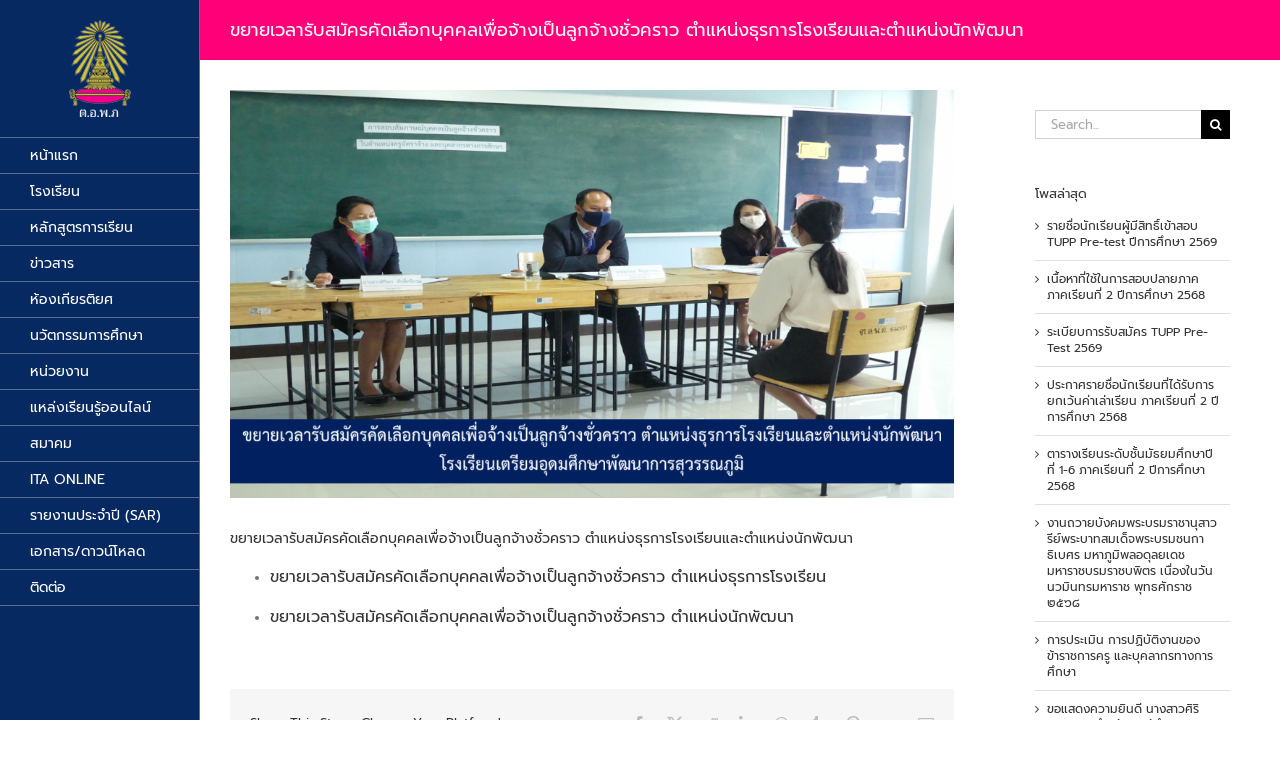

--- FILE ---
content_type: text/html; charset=UTF-8
request_url: https://www.tupp.ac.th/%E0%B8%9B%E0%B8%A3%E0%B8%B0%E0%B8%81%E0%B8%B2%E0%B8%A8/%E0%B8%82%E0%B8%A2%E0%B8%B2%E0%B8%A2%E0%B9%80%E0%B8%A7%E0%B8%A5%E0%B8%B2%E0%B8%A3%E0%B8%B1%E0%B8%9A%E0%B8%AA%E0%B8%A1%E0%B8%B1%E0%B8%84%E0%B8%A3%E0%B8%84%E0%B8%B1%E0%B8%94%E0%B9%80%E0%B8%A5%E0%B8%B7/
body_size: 21671
content:
<!DOCTYPE html>
<html class="avada-html-layout-wide avada-html-header-position-left" lang="en-US" prefix="og: http://ogp.me/ns# fb: http://ogp.me/ns/fb#">
<head>
	<meta http-equiv="X-UA-Compatible" content="IE=edge" />
	<meta http-equiv="Content-Type" content="text/html; charset=utf-8"/>
	<meta name="viewport" content="width=device-width, initial-scale=1" />
	<title>ขยายเวลารับสมัครคัดเลือกบุคคลเพื่อจ้างเป็นลูกจ้างชั่วคราว ตำแหน่งธุรการโรงเรียนและตำแหน่งนักพัฒนา &#8211; โรงเรียนเตรียมอุดมศึกษาพัฒนาการสุวรรณภูมิ</title>
<link href="https://fonts.googleapis.com/css?family=Lato:100,100i,200,200i,300,300i,400,400i,500,500i,600,600i,700,700i,800,800i,900,900i%7CNunito:100,100i,200,200i,300,300i,400,400i,500,500i,600,600i,700,700i,800,800i,900,900i%7CPoppins:100,100i,200,200i,300,300i,400,400i,500,500i,600,600i,700,700i,800,800i,900,900i" rel="stylesheet"><meta name='robots' content='max-image-preview:large' />
	<style>img:is([sizes="auto" i], [sizes^="auto," i]) { contain-intrinsic-size: 3000px 1500px }</style>
	<link rel="alternate" type="application/rss+xml" title="โรงเรียนเตรียมอุดมศึกษาพัฒนาการสุวรรณภูมิ &raquo; Feed" href="https://www.tupp.ac.th/feed/" />
<link rel="alternate" type="application/rss+xml" title="โรงเรียนเตรียมอุดมศึกษาพัฒนาการสุวรรณภูมิ &raquo; Comments Feed" href="https://www.tupp.ac.th/comments/feed/" />
					<link rel="shortcut icon" href="https://www.tupp.ac.th/wp-content/uploads/2019/11/fav-icon.png" type="image/x-icon" />
		
		
		
				<link rel="alternate" type="application/rss+xml" title="โรงเรียนเตรียมอุดมศึกษาพัฒนาการสุวรรณภูมิ &raquo; ขยายเวลารับสมัครคัดเลือกบุคคลเพื่อจ้างเป็นลูกจ้างชั่วคราว ตำแหน่งธุรการโรงเรียนและตำแหน่งนักพัฒนา Comments Feed" href="https://www.tupp.ac.th/%e0%b8%9b%e0%b8%a3%e0%b8%b0%e0%b8%81%e0%b8%b2%e0%b8%a8/%e0%b8%82%e0%b8%a2%e0%b8%b2%e0%b8%a2%e0%b9%80%e0%b8%a7%e0%b8%a5%e0%b8%b2%e0%b8%a3%e0%b8%b1%e0%b8%9a%e0%b8%aa%e0%b8%a1%e0%b8%b1%e0%b8%84%e0%b8%a3%e0%b8%84%e0%b8%b1%e0%b8%94%e0%b9%80%e0%b8%a5%e0%b8%b7/feed/" />
					<meta name="description" content="ขยายเวลารับสมัครคัดเลือกบุคคลเพื่อจ้างเป็นลูกจ้างชั่วคราว ตำแหน่งธุรการโรงเรียน

 	
ขยายเวลารับสมัครคัดเลือกบุคคลเพื่อจ้างเป็นลูกจ้างชั่วคราว ตำแหน่งนักพัฒนา"/>
				
		<meta property="og:locale" content="en_US"/>
		<meta property="og:type" content="article"/>
		<meta property="og:site_name" content="โรงเรียนเตรียมอุดมศึกษาพัฒนาการสุวรรณภูมิ"/>
		<meta property="og:title" content="  ขยายเวลารับสมัครคัดเลือกบุคคลเพื่อจ้างเป็นลูกจ้างชั่วคราว ตำแหน่งธุรการโรงเรียนและตำแหน่งนักพัฒนา"/>
				<meta property="og:description" content="ขยายเวลารับสมัครคัดเลือกบุคคลเพื่อจ้างเป็นลูกจ้างชั่วคราว ตำแหน่งธุรการโรงเรียน

 	
ขยายเวลารับสมัครคัดเลือกบุคคลเพื่อจ้างเป็นลูกจ้างชั่วคราว ตำแหน่งนักพัฒนา"/>
				<meta property="og:url" content="https://www.tupp.ac.th/%e0%b8%9b%e0%b8%a3%e0%b8%b0%e0%b8%81%e0%b8%b2%e0%b8%a8/%e0%b8%82%e0%b8%a2%e0%b8%b2%e0%b8%a2%e0%b9%80%e0%b8%a7%e0%b8%a5%e0%b8%b2%e0%b8%a3%e0%b8%b1%e0%b8%9a%e0%b8%aa%e0%b8%a1%e0%b8%b1%e0%b8%84%e0%b8%a3%e0%b8%84%e0%b8%b1%e0%b8%94%e0%b9%80%e0%b8%a5%e0%b8%b7/"/>
										<meta property="article:published_time" content="2021-03-25T09:35:00+07:00"/>
							<meta property="article:modified_time" content="2021-03-25T09:42:31+07:00"/>
								<meta name="author" content="admin"/>
								<meta property="og:image" content="https://www.tupp.ac.th/wp-content/uploads/2021/03/-e1616664704997.png"/>
		<meta property="og:image:width" content="1000"/>
		<meta property="og:image:height" content="563"/>
		<meta property="og:image:type" content="image/png"/>
				<script type="text/javascript">
/* <![CDATA[ */
window._wpemojiSettings = {"baseUrl":"https:\/\/s.w.org\/images\/core\/emoji\/16.0.1\/72x72\/","ext":".png","svgUrl":"https:\/\/s.w.org\/images\/core\/emoji\/16.0.1\/svg\/","svgExt":".svg","source":{"concatemoji":"https:\/\/www.tupp.ac.th\/wp-includes\/js\/wp-emoji-release.min.js?ver=6.8.3"}};
/*! This file is auto-generated */
!function(s,n){var o,i,e;function c(e){try{var t={supportTests:e,timestamp:(new Date).valueOf()};sessionStorage.setItem(o,JSON.stringify(t))}catch(e){}}function p(e,t,n){e.clearRect(0,0,e.canvas.width,e.canvas.height),e.fillText(t,0,0);var t=new Uint32Array(e.getImageData(0,0,e.canvas.width,e.canvas.height).data),a=(e.clearRect(0,0,e.canvas.width,e.canvas.height),e.fillText(n,0,0),new Uint32Array(e.getImageData(0,0,e.canvas.width,e.canvas.height).data));return t.every(function(e,t){return e===a[t]})}function u(e,t){e.clearRect(0,0,e.canvas.width,e.canvas.height),e.fillText(t,0,0);for(var n=e.getImageData(16,16,1,1),a=0;a<n.data.length;a++)if(0!==n.data[a])return!1;return!0}function f(e,t,n,a){switch(t){case"flag":return n(e,"\ud83c\udff3\ufe0f\u200d\u26a7\ufe0f","\ud83c\udff3\ufe0f\u200b\u26a7\ufe0f")?!1:!n(e,"\ud83c\udde8\ud83c\uddf6","\ud83c\udde8\u200b\ud83c\uddf6")&&!n(e,"\ud83c\udff4\udb40\udc67\udb40\udc62\udb40\udc65\udb40\udc6e\udb40\udc67\udb40\udc7f","\ud83c\udff4\u200b\udb40\udc67\u200b\udb40\udc62\u200b\udb40\udc65\u200b\udb40\udc6e\u200b\udb40\udc67\u200b\udb40\udc7f");case"emoji":return!a(e,"\ud83e\udedf")}return!1}function g(e,t,n,a){var r="undefined"!=typeof WorkerGlobalScope&&self instanceof WorkerGlobalScope?new OffscreenCanvas(300,150):s.createElement("canvas"),o=r.getContext("2d",{willReadFrequently:!0}),i=(o.textBaseline="top",o.font="600 32px Arial",{});return e.forEach(function(e){i[e]=t(o,e,n,a)}),i}function t(e){var t=s.createElement("script");t.src=e,t.defer=!0,s.head.appendChild(t)}"undefined"!=typeof Promise&&(o="wpEmojiSettingsSupports",i=["flag","emoji"],n.supports={everything:!0,everythingExceptFlag:!0},e=new Promise(function(e){s.addEventListener("DOMContentLoaded",e,{once:!0})}),new Promise(function(t){var n=function(){try{var e=JSON.parse(sessionStorage.getItem(o));if("object"==typeof e&&"number"==typeof e.timestamp&&(new Date).valueOf()<e.timestamp+604800&&"object"==typeof e.supportTests)return e.supportTests}catch(e){}return null}();if(!n){if("undefined"!=typeof Worker&&"undefined"!=typeof OffscreenCanvas&&"undefined"!=typeof URL&&URL.createObjectURL&&"undefined"!=typeof Blob)try{var e="postMessage("+g.toString()+"("+[JSON.stringify(i),f.toString(),p.toString(),u.toString()].join(",")+"));",a=new Blob([e],{type:"text/javascript"}),r=new Worker(URL.createObjectURL(a),{name:"wpTestEmojiSupports"});return void(r.onmessage=function(e){c(n=e.data),r.terminate(),t(n)})}catch(e){}c(n=g(i,f,p,u))}t(n)}).then(function(e){for(var t in e)n.supports[t]=e[t],n.supports.everything=n.supports.everything&&n.supports[t],"flag"!==t&&(n.supports.everythingExceptFlag=n.supports.everythingExceptFlag&&n.supports[t]);n.supports.everythingExceptFlag=n.supports.everythingExceptFlag&&!n.supports.flag,n.DOMReady=!1,n.readyCallback=function(){n.DOMReady=!0}}).then(function(){return e}).then(function(){var e;n.supports.everything||(n.readyCallback(),(e=n.source||{}).concatemoji?t(e.concatemoji):e.wpemoji&&e.twemoji&&(t(e.twemoji),t(e.wpemoji)))}))}((window,document),window._wpemojiSettings);
/* ]]> */
</script>
<link rel='stylesheet' id='layerslider-css' href='https://www.tupp.ac.th/wp-content/plugins/LayerSlider/assets/static/layerslider/css/layerslider.css?ver=7.15.0' type='text/css' media='all' />
<style id='wp-emoji-styles-inline-css' type='text/css'>

	img.wp-smiley, img.emoji {
		display: inline !important;
		border: none !important;
		box-shadow: none !important;
		height: 1em !important;
		width: 1em !important;
		margin: 0 0.07em !important;
		vertical-align: -0.1em !important;
		background: none !important;
		padding: 0 !important;
	}
</style>
<link rel='stylesheet' id='fusion-dynamic-css-css' href='https://www.tupp.ac.th/wp-content/uploads/fusion-styles/bf8e92ed08326302f87664321eb5c0d9.min.css?ver=3.12.1' type='text/css' media='all' />
<script type="text/javascript" src="https://www.tupp.ac.th/wp-includes/js/jquery/jquery.min.js?ver=3.7.1" id="jquery-core-js"></script>
<script type="text/javascript" src="https://www.tupp.ac.th/wp-includes/js/jquery/jquery-migrate.min.js?ver=3.4.1" id="jquery-migrate-js"></script>
<script type="text/javascript" id="layerslider-utils-js-extra">
/* <![CDATA[ */
var LS_Meta = {"v":"7.15.0","fixGSAP":"1"};
/* ]]> */
</script>
<script type="text/javascript" src="https://www.tupp.ac.th/wp-content/plugins/LayerSlider/assets/static/layerslider/js/layerslider.utils.js?ver=7.15.0" id="layerslider-utils-js"></script>
<script type="text/javascript" src="https://www.tupp.ac.th/wp-content/plugins/LayerSlider/assets/static/layerslider/js/layerslider.kreaturamedia.jquery.js?ver=7.15.0" id="layerslider-js"></script>
<script type="text/javascript" src="https://www.tupp.ac.th/wp-content/plugins/LayerSlider/assets/static/layerslider/js/layerslider.transitions.js?ver=7.15.0" id="layerslider-transitions-js"></script>
<meta name="generator" content="Powered by LayerSlider 7.15.0 - Build Heros, Sliders, and Popups. Create Animations and Beautiful, Rich Web Content as Easy as Never Before on WordPress." />
<!-- LayerSlider updates and docs at: https://layerslider.com -->
<link rel="https://api.w.org/" href="https://www.tupp.ac.th/wp-json/" /><link rel="alternate" title="JSON" type="application/json" href="https://www.tupp.ac.th/wp-json/wp/v2/posts/4023" /><link rel="EditURI" type="application/rsd+xml" title="RSD" href="https://www.tupp.ac.th/xmlrpc.php?rsd" />
<meta name="generator" content="WordPress 6.8.3" />
<link rel="canonical" href="https://www.tupp.ac.th/%e0%b8%9b%e0%b8%a3%e0%b8%b0%e0%b8%81%e0%b8%b2%e0%b8%a8/%e0%b8%82%e0%b8%a2%e0%b8%b2%e0%b8%a2%e0%b9%80%e0%b8%a7%e0%b8%a5%e0%b8%b2%e0%b8%a3%e0%b8%b1%e0%b8%9a%e0%b8%aa%e0%b8%a1%e0%b8%b1%e0%b8%84%e0%b8%a3%e0%b8%84%e0%b8%b1%e0%b8%94%e0%b9%80%e0%b8%a5%e0%b8%b7/" />
<link rel='shortlink' href='https://www.tupp.ac.th/?p=4023' />
<link rel="alternate" title="oEmbed (JSON)" type="application/json+oembed" href="https://www.tupp.ac.th/wp-json/oembed/1.0/embed?url=https%3A%2F%2Fwww.tupp.ac.th%2F%25e0%25b8%259b%25e0%25b8%25a3%25e0%25b8%25b0%25e0%25b8%2581%25e0%25b8%25b2%25e0%25b8%25a8%2F%25e0%25b8%2582%25e0%25b8%25a2%25e0%25b8%25b2%25e0%25b8%25a2%25e0%25b9%2580%25e0%25b8%25a7%25e0%25b8%25a5%25e0%25b8%25b2%25e0%25b8%25a3%25e0%25b8%25b1%25e0%25b8%259a%25e0%25b8%25aa%25e0%25b8%25a1%25e0%25b8%25b1%25e0%25b8%2584%25e0%25b8%25a3%25e0%25b8%2584%25e0%25b8%25b1%25e0%25b8%2594%25e0%25b9%2580%25e0%25b8%25a5%25e0%25b8%25b7%2F" />
<link rel="alternate" title="oEmbed (XML)" type="text/xml+oembed" href="https://www.tupp.ac.th/wp-json/oembed/1.0/embed?url=https%3A%2F%2Fwww.tupp.ac.th%2F%25e0%25b8%259b%25e0%25b8%25a3%25e0%25b8%25b0%25e0%25b8%2581%25e0%25b8%25b2%25e0%25b8%25a8%2F%25e0%25b8%2582%25e0%25b8%25a2%25e0%25b8%25b2%25e0%25b8%25a2%25e0%25b9%2580%25e0%25b8%25a7%25e0%25b8%25a5%25e0%25b8%25b2%25e0%25b8%25a3%25e0%25b8%25b1%25e0%25b8%259a%25e0%25b8%25aa%25e0%25b8%25a1%25e0%25b8%25b1%25e0%25b8%2584%25e0%25b8%25a3%25e0%25b8%2584%25e0%25b8%25b1%25e0%25b8%2594%25e0%25b9%2580%25e0%25b8%25a5%25e0%25b8%25b7%2F&#038;format=xml" />
<style type="text/css" id="css-fb-visibility">@media screen and (max-width: 640px){.fusion-no-small-visibility{display:none !important;}body .sm-text-align-center{text-align:center !important;}body .sm-text-align-left{text-align:left !important;}body .sm-text-align-right{text-align:right !important;}body .sm-flex-align-center{justify-content:center !important;}body .sm-flex-align-flex-start{justify-content:flex-start !important;}body .sm-flex-align-flex-end{justify-content:flex-end !important;}body .sm-mx-auto{margin-left:auto !important;margin-right:auto !important;}body .sm-ml-auto{margin-left:auto !important;}body .sm-mr-auto{margin-right:auto !important;}body .fusion-absolute-position-small{position:absolute;top:auto;width:100%;}.awb-sticky.awb-sticky-small{ position: sticky; top: var(--awb-sticky-offset,0); }}@media screen and (min-width: 641px) and (max-width: 1024px){.fusion-no-medium-visibility{display:none !important;}body .md-text-align-center{text-align:center !important;}body .md-text-align-left{text-align:left !important;}body .md-text-align-right{text-align:right !important;}body .md-flex-align-center{justify-content:center !important;}body .md-flex-align-flex-start{justify-content:flex-start !important;}body .md-flex-align-flex-end{justify-content:flex-end !important;}body .md-mx-auto{margin-left:auto !important;margin-right:auto !important;}body .md-ml-auto{margin-left:auto !important;}body .md-mr-auto{margin-right:auto !important;}body .fusion-absolute-position-medium{position:absolute;top:auto;width:100%;}.awb-sticky.awb-sticky-medium{ position: sticky; top: var(--awb-sticky-offset,0); }}@media screen and (min-width: 1025px){.fusion-no-large-visibility{display:none !important;}body .lg-text-align-center{text-align:center !important;}body .lg-text-align-left{text-align:left !important;}body .lg-text-align-right{text-align:right !important;}body .lg-flex-align-center{justify-content:center !important;}body .lg-flex-align-flex-start{justify-content:flex-start !important;}body .lg-flex-align-flex-end{justify-content:flex-end !important;}body .lg-mx-auto{margin-left:auto !important;margin-right:auto !important;}body .lg-ml-auto{margin-left:auto !important;}body .lg-mr-auto{margin-right:auto !important;}body .fusion-absolute-position-large{position:absolute;top:auto;width:100%;}.awb-sticky.awb-sticky-large{ position: sticky; top: var(--awb-sticky-offset,0); }}</style><meta name="generator" content="Powered by Slider Revolution 6.7.10 - responsive, Mobile-Friendly Slider Plugin for WordPress with comfortable drag and drop interface." />
<script>function setREVStartSize(e){
			//window.requestAnimationFrame(function() {
				window.RSIW = window.RSIW===undefined ? window.innerWidth : window.RSIW;
				window.RSIH = window.RSIH===undefined ? window.innerHeight : window.RSIH;
				try {
					var pw = document.getElementById(e.c).parentNode.offsetWidth,
						newh;
					pw = pw===0 || isNaN(pw) || (e.l=="fullwidth" || e.layout=="fullwidth") ? window.RSIW : pw;
					e.tabw = e.tabw===undefined ? 0 : parseInt(e.tabw);
					e.thumbw = e.thumbw===undefined ? 0 : parseInt(e.thumbw);
					e.tabh = e.tabh===undefined ? 0 : parseInt(e.tabh);
					e.thumbh = e.thumbh===undefined ? 0 : parseInt(e.thumbh);
					e.tabhide = e.tabhide===undefined ? 0 : parseInt(e.tabhide);
					e.thumbhide = e.thumbhide===undefined ? 0 : parseInt(e.thumbhide);
					e.mh = e.mh===undefined || e.mh=="" || e.mh==="auto" ? 0 : parseInt(e.mh,0);
					if(e.layout==="fullscreen" || e.l==="fullscreen")
						newh = Math.max(e.mh,window.RSIH);
					else{
						e.gw = Array.isArray(e.gw) ? e.gw : [e.gw];
						for (var i in e.rl) if (e.gw[i]===undefined || e.gw[i]===0) e.gw[i] = e.gw[i-1];
						e.gh = e.el===undefined || e.el==="" || (Array.isArray(e.el) && e.el.length==0)? e.gh : e.el;
						e.gh = Array.isArray(e.gh) ? e.gh : [e.gh];
						for (var i in e.rl) if (e.gh[i]===undefined || e.gh[i]===0) e.gh[i] = e.gh[i-1];
											
						var nl = new Array(e.rl.length),
							ix = 0,
							sl;
						e.tabw = e.tabhide>=pw ? 0 : e.tabw;
						e.thumbw = e.thumbhide>=pw ? 0 : e.thumbw;
						e.tabh = e.tabhide>=pw ? 0 : e.tabh;
						e.thumbh = e.thumbhide>=pw ? 0 : e.thumbh;
						for (var i in e.rl) nl[i] = e.rl[i]<window.RSIW ? 0 : e.rl[i];
						sl = nl[0];
						for (var i in nl) if (sl>nl[i] && nl[i]>0) { sl = nl[i]; ix=i;}
						var m = pw>(e.gw[ix]+e.tabw+e.thumbw) ? 1 : (pw-(e.tabw+e.thumbw)) / (e.gw[ix]);
						newh =  (e.gh[ix] * m) + (e.tabh + e.thumbh);
					}
					var el = document.getElementById(e.c);
					if (el!==null && el) el.style.height = newh+"px";
					el = document.getElementById(e.c+"_wrapper");
					if (el!==null && el) {
						el.style.height = newh+"px";
						el.style.display = "block";
					}
				} catch(e){
					console.log("Failure at Presize of Slider:" + e)
				}
			//});
		  };</script>
		<script type="text/javascript">
			var doc = document.documentElement;
			doc.setAttribute( 'data-useragent', navigator.userAgent );
		</script>
		
	<!-- Global site tag (gtag.js) - Google Analytics -->
<script async src="https://www.googletagmanager.com/gtag/js?id=UA-152928569-1"></script>
<script>
  window.dataLayer = window.dataLayer || [];
  function gtag(){dataLayer.push(arguments);}
  gtag('js', new Date());

  gtag('config', 'UA-152928569-1');
</script></head>

<body class="wp-singular post-template-default single single-post postid-4023 single-format-standard wp-theme-Avada has-sidebar fusion-image-hovers fusion-pagination-sizing fusion-button_type-flat fusion-button_span-yes fusion-button_gradient-linear avada-image-rollover-circle-no avada-image-rollover-yes avada-image-rollover-direction-left fusion-body ltr fusion-sticky-header no-tablet-sticky-header no-mobile-sticky-header no-mobile-slidingbar no-desktop-totop no-mobile-totop avada-has-rev-slider-styles fusion-disable-outline fusion-sub-menu-fade mobile-logo-pos-center layout-wide-mode avada-has-boxed-modal-shadow-none layout-scroll-offset-full avada-has-zero-margin-offset-top side-header side-header-left menu-text-align-left mobile-menu-design-modern fusion-show-pagination-text fusion-header-layout-v1 avada-responsive avada-footer-fx-none avada-menu-highlight-style-background fusion-search-form-classic fusion-main-menu-search-dropdown fusion-avatar-square avada-dropdown-styles avada-blog-layout-large avada-blog-archive-layout-large avada-header-shadow-no avada-menu-icon-position-left avada-has-megamenu-shadow avada-has-mainmenu-dropdown-divider avada-has-breadcrumb-mobile-hidden avada-has-titlebar-bar_and_content avada-has-pagination-width_height avada-flyout-menu-direction-fade avada-ec-views-v1" data-awb-post-id="4023">
		<a class="skip-link screen-reader-text" href="#content">Skip to content</a>

	<div id="boxed-wrapper">
		
		<div id="wrapper" class="fusion-wrapper">
			<div id="home" style="position:relative;top:-1px;"></div>
							
																
<div id="side-header-sticky"></div>
<div id="side-header" class="clearfix fusion-mobile-menu-design-modern fusion-sticky-logo-1 fusion-mobile-logo-1 fusion-sticky-menu-">
	<div class="side-header-wrapper">
								<div class="side-header-content fusion-logo-center fusion-mobile-logo-1">
				<div class="fusion-logo" data-margin-top="20px" data-margin-bottom="20px" data-margin-left="0px" data-margin-right="0px">
			<a class="fusion-logo-link"  href="https://www.tupp.ac.th/" >

						<!-- standard logo -->
			<img src="https://www.tupp.ac.th/wp-content/uploads/2019/05/logo02-1.png" srcset="https://www.tupp.ac.th/wp-content/uploads/2019/05/logo02-1.png 1x" width="62" height="97" alt="โรงเรียนเตรียมอุดมศึกษาพัฒนาการสุวรรณภูมิ Logo" data-retina_logo_url="" class="fusion-standard-logo" />

											<!-- mobile logo -->
				<img src="https://www.tupp.ac.th/wp-content/uploads/2019/05/mobile-logo-1.png" srcset="https://www.tupp.ac.th/wp-content/uploads/2019/05/mobile-logo-1.png 1x" width="220" height="63" alt="โรงเรียนเตรียมอุดมศึกษาพัฒนาการสุวรรณภูมิ Logo" data-retina_logo_url="" class="fusion-mobile-logo" />
			
					</a>
		</div>		</div>
		<div class="fusion-main-menu-container fusion-logo-menu-center">
			<nav class="fusion-main-menu" aria-label="Main Menu"><ul id="menu-main-menu" class="fusion-menu"><li  id="menu-item-42"  class="menu-item menu-item-type-post_type menu-item-object-page menu-item-home menu-item-42"  data-item-id="42"><a  href="https://www.tupp.ac.th/" class="fusion-background-highlight"><span class="menu-text">หน้าแรก</span></a></li><li  id="menu-item-43"  class="menu-item menu-item-type-custom menu-item-object-custom menu-item-has-children menu-item-43 fusion-dropdown-menu"  data-item-id="43"><a  href="#" class="fusion-background-highlight"><span class="menu-text">โรงเรียน</span></a><ul class="sub-menu"><li  id="menu-item-619"  class="menu-item menu-item-type-post_type menu-item-object-page menu-item-has-children menu-item-619 fusion-dropdown-submenu" ><a  href="https://www.tupp.ac.th/%e0%b8%82%e0%b9%89%e0%b8%ad%e0%b8%a1%e0%b8%b9%e0%b8%a5%e0%b9%82%e0%b8%a3%e0%b8%87%e0%b9%80%e0%b8%a3%e0%b8%b5%e0%b8%a2%e0%b8%99/" class="fusion-background-highlight"><span>ข้อมูลโรงเรียน</span></a><ul class="sub-menu"><li  id="menu-item-846"  class="menu-item menu-item-type-post_type menu-item-object-page menu-item-846" ><a  href="https://www.tupp.ac.th/%e0%b8%a1%e0%b8%b2%e0%b8%a3%e0%b9%8c%e0%b8%8a%e0%b9%80%e0%b8%95%e0%b8%a3%e0%b8%b5%e0%b8%a2%e0%b8%a1%e0%b8%ad%e0%b8%b8%e0%b8%94%e0%b8%a1%e0%b8%a8%e0%b8%b6%e0%b8%81%e0%b8%a9%e0%b8%b2%e0%b8%9e%e0%b8%b1/" class="fusion-background-highlight"><span>มาร์ชเตรียมอุดมศึกษาพัฒนาการ</span></a></li><li  id="menu-item-847"  class="menu-item menu-item-type-post_type menu-item-object-page menu-item-847" ><a  href="https://www.tupp.ac.th/%e0%b8%97%e0%b8%b5%e0%b9%88%e0%b8%a1%e0%b8%b2%e0%b8%82%e0%b8%ad%e0%b8%87%e0%b8%aa%e0%b8%b1%e0%b8%8d%e0%b8%a5%e0%b8%b1%e0%b8%81%e0%b8%a9%e0%b8%93%e0%b9%8c%e0%b8%9e%e0%b8%a3%e0%b8%b0%e0%b9%80%e0%b8%81/" class="fusion-background-highlight"><span>ที่มาของสัญลักษณ์พระเกี้ยว</span></a></li></ul></li><li  id="menu-item-46"  class="menu-item menu-item-type-post_type menu-item-object-page menu-item-46 fusion-dropdown-submenu" ><a  href="https://www.tupp.ac.th/%e0%b8%97%e0%b8%b3%e0%b9%80%e0%b8%99%e0%b8%b5%e0%b8%a2%e0%b8%9a%e0%b8%9c%e0%b8%b9%e0%b9%89%e0%b8%9a%e0%b8%a3%e0%b8%b4%e0%b8%ab%e0%b8%b2%e0%b8%a3%e0%b9%82%e0%b8%a3%e0%b8%87%e0%b9%80%e0%b8%a3%e0%b8%b5/" class="fusion-background-highlight"><span>ทำเนียบผู้บริหารโรงเรียน</span></a></li><li  id="menu-item-145"  class="menu-item menu-item-type-post_type menu-item-object-page menu-item-145 fusion-dropdown-submenu" ><a  href="https://www.tupp.ac.th/%e0%b8%9c%e0%b8%b9%e0%b9%89%e0%b8%ad%e0%b8%b8%e0%b8%9b%e0%b8%96%e0%b8%b1%e0%b8%a1%e0%b8%9b%e0%b9%8c%e0%b9%82%e0%b8%a3%e0%b8%87%e0%b9%80%e0%b8%a3%e0%b8%b5%e0%b8%a2%e0%b8%99/" class="fusion-background-highlight"><span>ผู้อุปถัมป์โรงเรียน</span></a></li><li  id="menu-item-45"  class="menu-item menu-item-type-post_type menu-item-object-page menu-item-45 fusion-dropdown-submenu" ><a  href="https://www.tupp.ac.th/%e0%b8%84%e0%b8%93%e0%b8%b0%e0%b8%81%e0%b8%a3%e0%b8%a3%e0%b8%a1%e0%b8%81%e0%b8%b2%e0%b8%a3%e0%b8%aa%e0%b8%96%e0%b8%b2%e0%b8%99%e0%b8%a8%e0%b8%b6%e0%b8%81%e0%b8%a9%e0%b8%b2/" class="fusion-background-highlight"><span>คณะกรรมการสถานศึกษา</span></a></li></ul></li><li  id="menu-item-149"  class="menu-item menu-item-type-post_type menu-item-object-page menu-item-has-children menu-item-149 fusion-dropdown-menu"  data-item-id="149"><a  href="https://www.tupp.ac.th/%e0%b8%ab%e0%b8%a5%e0%b8%b1%e0%b8%81%e0%b8%aa%e0%b8%b9%e0%b8%95%e0%b8%a3%e0%b8%81%e0%b8%b2%e0%b8%a3%e0%b9%80%e0%b8%a3%e0%b8%b5%e0%b8%a2%e0%b8%99/" class="fusion-background-highlight"><span class="menu-text">หลักสูตรการเรียน</span></a><ul class="sub-menu"><li  id="menu-item-888"  class="menu-item menu-item-type-post_type menu-item-object-page menu-item-has-children menu-item-888 fusion-dropdown-submenu" ><a  href="https://www.tupp.ac.th/%e0%b8%ab%e0%b8%a5%e0%b8%b1%e0%b8%81%e0%b8%aa%e0%b8%b9%e0%b8%95%e0%b8%a3/%e0%b8%a3%e0%b8%b0%e0%b8%94%e0%b8%b1%e0%b8%9a%e0%b8%a1%e0%b8%b1%e0%b8%98%e0%b8%a2%e0%b8%a1%e0%b8%a8%e0%b8%b6%e0%b8%81%e0%b8%a9%e0%b8%b2%e0%b8%95%e0%b8%ad%e0%b8%99%e0%b8%95%e0%b9%89%e0%b8%99/" class="fusion-background-highlight"><span>ระดับมัธยมศึกษาตอนต้น</span></a><ul class="sub-menu"><li  id="menu-item-5275"  class="menu-item menu-item-type-custom menu-item-object-custom menu-item-5275" ><a  href="#" class="fusion-background-highlight"><span>ห้องเรียนปกติ</span></a></li><li  id="menu-item-5298"  class="menu-item menu-item-type-post_type menu-item-object-page menu-item-5298" ><a  href="https://www.tupp.ac.th/%e0%b8%ab%e0%b8%a5%e0%b8%b1%e0%b8%81%e0%b8%aa%e0%b8%b9%e0%b8%95%e0%b8%a3/%e0%b8%a3%e0%b8%b0%e0%b8%94%e0%b8%b1%e0%b8%9a%e0%b8%a1%e0%b8%b1%e0%b8%98%e0%b8%a2%e0%b8%a1%e0%b8%a8%e0%b8%b6%e0%b8%81%e0%b8%a9%e0%b8%b2%e0%b8%95%e0%b8%ad%e0%b8%99%e0%b8%95%e0%b9%89%e0%b8%99/%e0%b8%ab%e0%b9%89%e0%b8%ad%e0%b8%87%e0%b9%80%e0%b8%a3%e0%b8%b5%e0%b8%a2%e0%b8%99%e0%b8%9e%e0%b8%b4%e0%b9%80%e0%b8%a8%e0%b8%a9%e0%b8%a7%e0%b8%b4%e0%b8%97%e0%b8%a2%e0%b8%b2%e0%b8%a8%e0%b8%b2%e0%b8%aa/" class="fusion-background-highlight"><span>ห้องเรียนพิเศษวิทยาศาสตร์ และคณิตศาสตร์ (Gifted)</span></a></li><li  id="menu-item-5290"  class="menu-item menu-item-type-post_type menu-item-object-page menu-item-5290" ><a  href="https://www.tupp.ac.th/%e0%b8%ab%e0%b8%a5%e0%b8%b1%e0%b8%81%e0%b8%aa%e0%b8%b9%e0%b8%95%e0%b8%a3/%e0%b8%a3%e0%b8%b0%e0%b8%94%e0%b8%b1%e0%b8%9a%e0%b8%a1%e0%b8%b1%e0%b8%98%e0%b8%a2%e0%b8%a1%e0%b8%a8%e0%b8%b6%e0%b8%81%e0%b8%a9%e0%b8%b2%e0%b8%95%e0%b8%ad%e0%b8%99%e0%b8%95%e0%b9%89%e0%b8%99/%e0%b9%82%e0%b8%9b%e0%b8%aa%e0%b9%80%e0%b8%95%e0%b8%ad%e0%b8%a3%e0%b9%8c-%e0%b8%ab%e0%b9%89%e0%b8%ad%e0%b8%87%e0%b9%80%e0%b8%a3%e0%b8%b5%e0%b8%a2%e0%b8%99%e0%b8%9e%e0%b8%b4%e0%b9%80%e0%b8%a8-2/" class="fusion-background-highlight"><span>ห้องเรียนพิเศษวิทยาศาสตร์ วิจัยและเทคโนโลยี (Gifted)</span></a></li><li  id="menu-item-5284"  class="menu-item menu-item-type-post_type menu-item-object-page menu-item-5284" ><a  href="https://www.tupp.ac.th/%e0%b8%ab%e0%b8%a5%e0%b8%b1%e0%b8%81%e0%b8%aa%e0%b8%b9%e0%b8%95%e0%b8%a3/%e0%b8%a3%e0%b8%b0%e0%b8%94%e0%b8%b1%e0%b8%9a%e0%b8%a1%e0%b8%b1%e0%b8%98%e0%b8%a2%e0%b8%a1%e0%b8%a8%e0%b8%b6%e0%b8%81%e0%b8%a9%e0%b8%b2%e0%b8%95%e0%b8%ad%e0%b8%99%e0%b8%95%e0%b9%89%e0%b8%99/%e0%b9%82%e0%b8%9b%e0%b8%aa%e0%b9%80%e0%b8%95%e0%b8%ad%e0%b8%a3%e0%b9%8c-%e0%b8%ab%e0%b9%89%e0%b8%ad%e0%b8%87%e0%b9%80%e0%b8%a3%e0%b8%b5%e0%b8%a2%e0%b8%99%e0%b8%9e%e0%b8%b4%e0%b9%80%e0%b8%a8%e0%b8%a9/" class="fusion-background-highlight"><span>ห้องเรียนพิเศษภาษาอังกฤษ (English Program)</span></a></li><li  id="menu-item-5306"  class="menu-item menu-item-type-post_type menu-item-object-page menu-item-5306" ><a  href="https://www.tupp.ac.th/%e0%b8%ab%e0%b8%a5%e0%b8%b1%e0%b8%81%e0%b8%aa%e0%b8%b9%e0%b8%95%e0%b8%a3/%e0%b8%a3%e0%b8%b0%e0%b8%94%e0%b8%b1%e0%b8%9a%e0%b8%a1%e0%b8%b1%e0%b8%98%e0%b8%a2%e0%b8%a1%e0%b8%a8%e0%b8%b6%e0%b8%81%e0%b8%a9%e0%b8%b2%e0%b8%95%e0%b8%ad%e0%b8%99%e0%b8%95%e0%b9%89%e0%b8%99/%e0%b8%ab%e0%b9%89%e0%b8%ad%e0%b8%87%e0%b9%80%e0%b8%a3%e0%b8%b5%e0%b8%a2%e0%b8%99%e0%b8%9e%e0%b8%b4%e0%b9%80%e0%b8%a8%e0%b8%a9%e0%b8%a8%e0%b8%b4%e0%b8%a5%e0%b8%9b%e0%b8%b0-%e0%b8%94%e0%b8%99%e0%b8%95/" class="fusion-background-highlight"><span>ห้องเรียนพิเศษศิลปะ (ดนตรีสากล ศิลปะและสถาปัตยกรรม)</span></a></li><li  id="menu-item-5302"  class="menu-item menu-item-type-post_type menu-item-object-page menu-item-5302" ><a  href="https://www.tupp.ac.th/%e0%b8%ab%e0%b8%a5%e0%b8%b1%e0%b8%81%e0%b8%aa%e0%b8%b9%e0%b8%95%e0%b8%a3/%e0%b8%a3%e0%b8%b0%e0%b8%94%e0%b8%b1%e0%b8%9a%e0%b8%a1%e0%b8%b1%e0%b8%98%e0%b8%a2%e0%b8%a1%e0%b8%a8%e0%b8%b6%e0%b8%81%e0%b8%a9%e0%b8%b2%e0%b8%95%e0%b8%ad%e0%b8%99%e0%b8%95%e0%b9%89%e0%b8%99/%e0%b8%ab%e0%b9%89%e0%b8%ad%e0%b8%87%e0%b9%80%e0%b8%a3%e0%b8%b5%e0%b8%a2%e0%b8%99%e0%b8%9e%e0%b8%b4%e0%b9%80%e0%b8%a8%e0%b8%a9%e0%b8%ad%e0%b8%b2%e0%b8%ab%e0%b8%b2%e0%b8%a3-%e0%b8%81%e0%b8%b2%e0%b8%a3/" class="fusion-background-highlight"><span>ห้องเรียนพิเศษอาหาร การโรงแรมและภาษาเพื่อการสื่อสาร</span></a></li></ul></li><li  id="menu-item-889"  class="menu-item menu-item-type-post_type menu-item-object-page menu-item-has-children menu-item-889 fusion-dropdown-submenu" ><a  href="https://www.tupp.ac.th/%e0%b8%ab%e0%b8%a5%e0%b8%b1%e0%b8%81%e0%b8%aa%e0%b8%b9%e0%b8%95%e0%b8%a3/%e0%b8%a3%e0%b8%b0%e0%b8%94%e0%b8%b1%e0%b8%9a%e0%b8%a1%e0%b8%b1%e0%b8%98%e0%b8%a2%e0%b8%a1%e0%b8%a8%e0%b8%b6%e0%b8%81%e0%b8%a9%e0%b8%b2%e0%b8%95%e0%b8%ad%e0%b8%99%e0%b8%9b%e0%b8%a5%e0%b8%b2%e0%b8%a2/" class="fusion-background-highlight"><span>ระดับมัธยมศึกษาตอนปลาย</span></a><ul class="sub-menu"><li  id="menu-item-5308"  class="menu-item menu-item-type-custom menu-item-object-custom menu-item-5308" ><a  href="#" class="fusion-background-highlight"><span>ห้องเรียนปกติ</span></a></li><li  id="menu-item-5314"  class="menu-item menu-item-type-post_type menu-item-object-page menu-item-5314" ><a  href="https://www.tupp.ac.th/%e0%b8%ab%e0%b8%a5%e0%b8%b1%e0%b8%81%e0%b8%aa%e0%b8%b9%e0%b8%95%e0%b8%a3/%e0%b8%a3%e0%b8%b0%e0%b8%94%e0%b8%b1%e0%b8%9a%e0%b8%a1%e0%b8%b1%e0%b8%98%e0%b8%a2%e0%b8%a1%e0%b8%a8%e0%b8%b6%e0%b8%81%e0%b8%a9%e0%b8%b2%e0%b8%95%e0%b8%ad%e0%b8%99%e0%b8%9b%e0%b8%a5%e0%b8%b2%e0%b8%a2/%e0%b8%ab%e0%b9%89%e0%b8%ad%e0%b8%87%e0%b9%80%e0%b8%a3%e0%b8%b5%e0%b8%a2%e0%b8%99%e0%b8%9e%e0%b8%b4%e0%b9%80%e0%b8%a8%e0%b8%a9%e0%b8%a7%e0%b8%b4%e0%b8%97%e0%b8%a2%e0%b8%b2%e0%b8%a8%e0%b8%b2%e0%b8%aa/" class="fusion-background-highlight"><span>ห้องเรียนพิเศษวิทยาศาสตร์ และคณิตศาสตร์ (Gifted)</span></a></li><li  id="menu-item-5318"  class="menu-item menu-item-type-post_type menu-item-object-page menu-item-5318" ><a  href="https://www.tupp.ac.th/%e0%b8%ab%e0%b8%a5%e0%b8%b1%e0%b8%81%e0%b8%aa%e0%b8%b9%e0%b8%95%e0%b8%a3/%e0%b8%a3%e0%b8%b0%e0%b8%94%e0%b8%b1%e0%b8%9a%e0%b8%a1%e0%b8%b1%e0%b8%98%e0%b8%a2%e0%b8%a1%e0%b8%a8%e0%b8%b6%e0%b8%81%e0%b8%a9%e0%b8%b2%e0%b8%95%e0%b8%ad%e0%b8%99%e0%b8%9b%e0%b8%a5%e0%b8%b2%e0%b8%a2/%e0%b8%ab%e0%b9%89%e0%b8%ad%e0%b8%87%e0%b9%80%e0%b8%a3%e0%b8%b5%e0%b8%a2%e0%b8%99%e0%b8%9e%e0%b8%b4%e0%b9%80%e0%b8%a8%e0%b8%a9%e0%b8%a0%e0%b8%b2%e0%b8%a9%e0%b8%b2%e0%b8%ad%e0%b8%b1%e0%b8%87%e0%b8%81/" class="fusion-background-highlight"><span>ห้องเรียนพิเศษภาษาอังกฤษ (English Program)</span></a></li><li  id="menu-item-5322"  class="menu-item menu-item-type-post_type menu-item-object-page menu-item-5322" ><a  href="https://www.tupp.ac.th/%e0%b8%ab%e0%b8%a5%e0%b8%b1%e0%b8%81%e0%b8%aa%e0%b8%b9%e0%b8%95%e0%b8%a3/%e0%b8%a3%e0%b8%b0%e0%b8%94%e0%b8%b1%e0%b8%9a%e0%b8%a1%e0%b8%b1%e0%b8%98%e0%b8%a2%e0%b8%a1%e0%b8%a8%e0%b8%b6%e0%b8%81%e0%b8%a9%e0%b8%b2%e0%b8%95%e0%b8%ad%e0%b8%99%e0%b8%9b%e0%b8%a5%e0%b8%b2%e0%b8%a2/%e0%b8%ab%e0%b9%89%e0%b8%ad%e0%b8%87%e0%b9%80%e0%b8%a3%e0%b8%b5%e0%b8%a2%e0%b8%99%e0%b8%9e%e0%b8%b4%e0%b9%80%e0%b8%a8%e0%b8%a9-intensive-english-program-iep-%e0%b8%a1-%e0%b8%9b%e0%b8%a5%e0%b8%b2/" class="fusion-background-highlight"><span>ห้องเรียนพิเศษ Intensive English Program (IEP)</span></a></li><li  id="menu-item-5310"  class="menu-item menu-item-type-post_type menu-item-object-page menu-item-5310" ><a  href="https://www.tupp.ac.th/%e0%b8%ab%e0%b8%a5%e0%b8%b1%e0%b8%81%e0%b8%aa%e0%b8%b9%e0%b8%95%e0%b8%a3/%e0%b8%a3%e0%b8%b0%e0%b8%94%e0%b8%b1%e0%b8%9a%e0%b8%a1%e0%b8%b1%e0%b8%98%e0%b8%a2%e0%b8%a1%e0%b8%a8%e0%b8%b6%e0%b8%81%e0%b8%a9%e0%b8%b2%e0%b8%95%e0%b8%ad%e0%b8%99%e0%b8%95%e0%b9%89%e0%b8%99/%e0%b8%ab%e0%b9%89%e0%b8%ad%e0%b8%87%e0%b9%80%e0%b8%a3%e0%b8%b5%e0%b8%a2%e0%b8%99%e0%b8%9e%e0%b8%b4%e0%b9%80%e0%b8%a8%e0%b8%a9%e0%b8%a8%e0%b8%b4%e0%b8%a5%e0%b8%9b%e0%b8%b0-%e0%b8%94%e0%b8%99%e0%b8%95/" class="fusion-background-highlight"><span>ห้องเรียนพิเศษศิลปะ (ดนตรีสากล ศิลปะและสถาปัตยกรรม)</span></a></li><li  id="menu-item-5309"  class="menu-item menu-item-type-post_type menu-item-object-page menu-item-5309" ><a  href="https://www.tupp.ac.th/%e0%b8%ab%e0%b8%a5%e0%b8%b1%e0%b8%81%e0%b8%aa%e0%b8%b9%e0%b8%95%e0%b8%a3/%e0%b8%a3%e0%b8%b0%e0%b8%94%e0%b8%b1%e0%b8%9a%e0%b8%a1%e0%b8%b1%e0%b8%98%e0%b8%a2%e0%b8%a1%e0%b8%a8%e0%b8%b6%e0%b8%81%e0%b8%a9%e0%b8%b2%e0%b8%95%e0%b8%ad%e0%b8%99%e0%b8%95%e0%b9%89%e0%b8%99/%e0%b8%ab%e0%b9%89%e0%b8%ad%e0%b8%87%e0%b9%80%e0%b8%a3%e0%b8%b5%e0%b8%a2%e0%b8%99%e0%b8%9e%e0%b8%b4%e0%b9%80%e0%b8%a8%e0%b8%a9%e0%b8%ad%e0%b8%b2%e0%b8%ab%e0%b8%b2%e0%b8%a3-%e0%b8%81%e0%b8%b2%e0%b8%a3/" class="fusion-background-highlight"><span>ห้องเรียนพิเศษอาหาร การโรงแรมและภาษาเพื่อการสื่อสาร</span></a></li></ul></li></ul></li><li  id="menu-item-48"  class="menu-item menu-item-type-custom menu-item-object-custom menu-item-has-children menu-item-48 fusion-dropdown-menu"  data-item-id="48"><a  href="#" class="fusion-background-highlight"><span class="menu-text">ข่าวสาร</span></a><ul class="sub-menu"><li  id="menu-item-146"  class="menu-item menu-item-type-post_type menu-item-object-page menu-item-146 fusion-dropdown-submenu" ><a  href="https://www.tupp.ac.th/%e0%b8%82%e0%b9%88%e0%b8%b2%e0%b8%a7%e0%b8%9b%e0%b8%a3%e0%b8%b0%e0%b8%8a%e0%b8%b2%e0%b8%aa%e0%b8%b1%e0%b8%a1%e0%b8%9e%e0%b8%b1%e0%b8%99%e0%b8%98%e0%b9%8c/" class="fusion-background-highlight"><span>ข่าวประชาสัมพันธ์</span></a></li><li  id="menu-item-50"  class="menu-item menu-item-type-post_type menu-item-object-page menu-item-50 fusion-dropdown-submenu" ><a  href="https://www.tupp.ac.th/%e0%b8%81%e0%b8%b4%e0%b8%88%e0%b8%81%e0%b8%a3%e0%b8%a3%e0%b8%a1/" class="fusion-background-highlight"><span>กิจกรรมในโรงเรียน</span></a></li><li  id="menu-item-49"  class="menu-item menu-item-type-post_type menu-item-object-page menu-item-49 fusion-dropdown-submenu" ><a  href="https://www.tupp.ac.th/%e0%b8%81%e0%b8%b4%e0%b8%88%e0%b8%81%e0%b8%a3%e0%b8%a3%e0%b8%a1%e0%b8%a7%e0%b8%b4%e0%b8%8a%e0%b8%b2%e0%b8%81%e0%b8%b2%e0%b8%a3/" class="fusion-background-highlight"><span>กิจกรรมวิชาการ</span></a></li></ul></li><li  id="menu-item-51"  class="menu-item menu-item-type-post_type menu-item-object-page menu-item-has-children menu-item-51 fusion-dropdown-menu"  data-item-id="51"><a  href="https://www.tupp.ac.th/%e0%b8%ab%e0%b9%89%e0%b8%ad%e0%b8%87%e0%b9%80%e0%b8%81%e0%b8%b5%e0%b8%a2%e0%b8%a3%e0%b8%95%e0%b8%b4%e0%b8%a2%e0%b8%a8/" class="fusion-background-highlight"><span class="menu-text">ห้องเกียรติยศ</span></a><ul class="sub-menu"><li  id="menu-item-148"  class="menu-item menu-item-type-post_type menu-item-object-page menu-item-148 fusion-dropdown-submenu" ><a  href="https://www.tupp.ac.th/%e0%b8%9c%e0%b8%a5%e0%b8%87%e0%b8%b2%e0%b8%99%e0%b8%84%e0%b8%a3%e0%b8%b9/" class="fusion-background-highlight"><span>ผลงานครู</span></a></li><li  id="menu-item-147"  class="menu-item menu-item-type-post_type menu-item-object-page menu-item-147 fusion-dropdown-submenu" ><a  href="https://www.tupp.ac.th/%e0%b8%9c%e0%b8%a5%e0%b8%87%e0%b8%b2%e0%b8%99%e0%b8%99%e0%b8%b1%e0%b8%81%e0%b9%80%e0%b8%a3%e0%b8%b5%e0%b8%a2%e0%b8%99/" class="fusion-background-highlight"><span>ผลงานนักเรียน</span></a></li></ul></li><li  id="menu-item-1569"  class="menu-item menu-item-type-custom menu-item-object-custom menu-item-has-children menu-item-1569 fusion-dropdown-menu"  data-item-id="1569"><a  href="#" class="fusion-background-highlight"><span class="menu-text">นวัตกรรมการศึกษา</span></a><ul class="sub-menu"><li  id="menu-item-1572"  class="menu-item menu-item-type-post_type menu-item-object-page menu-item-1572 fusion-dropdown-submenu" ><a  href="https://www.tupp.ac.th/%e0%b8%99%e0%b8%a7%e0%b8%b1%e0%b8%95%e0%b8%81%e0%b8%a3%e0%b8%a3%e0%b8%a1%e0%b8%9c%e0%b8%b9%e0%b9%89%e0%b8%ad%e0%b8%b3%e0%b8%99%e0%b8%a7%e0%b8%a2%e0%b8%81%e0%b8%b2%e0%b8%a3/" class="fusion-background-highlight"><span>นวัตกรรมผู้อำนวยการ</span></a></li><li  id="menu-item-1571"  class="menu-item menu-item-type-post_type menu-item-object-page menu-item-1571 fusion-dropdown-submenu" ><a  href="https://www.tupp.ac.th/%e0%b8%99%e0%b8%a7%e0%b8%b1%e0%b8%95%e0%b8%81%e0%b8%a3%e0%b8%a3%e0%b8%a1%e0%b8%84%e0%b8%a3%e0%b8%b9/" class="fusion-background-highlight"><span>นวัตกรรมครู</span></a></li><li  id="menu-item-1570"  class="menu-item menu-item-type-post_type menu-item-object-page menu-item-1570 fusion-dropdown-submenu" ><a  href="https://www.tupp.ac.th/%e0%b8%99%e0%b8%a7%e0%b8%b1%e0%b8%95%e0%b8%81%e0%b8%a3%e0%b8%a3%e0%b8%a1%e0%b8%99%e0%b8%b1%e0%b8%81%e0%b9%80%e0%b8%a3%e0%b8%b5%e0%b8%a2%e0%b8%99/" class="fusion-background-highlight"><span>นวัตกรรมนักเรียน</span></a></li><li  id="menu-item-2053"  class="menu-item menu-item-type-post_type menu-item-object-page menu-item-2053 fusion-dropdown-submenu" ><a  href="https://www.tupp.ac.th/%e0%b8%87%e0%b8%b2%e0%b8%99%e0%b8%a7%e0%b8%b4%e0%b8%88%e0%b8%b1%e0%b8%a2/" class="fusion-background-highlight"><span>งานวิจัย</span></a></li></ul></li><li  id="menu-item-52"  class="menu-item menu-item-type-custom menu-item-object-custom menu-item-has-children menu-item-52 fusion-dropdown-menu"  data-item-id="52"><a  href="#" class="fusion-background-highlight"><span class="menu-text">หน่วยงาน</span></a><ul class="sub-menu"><li  id="menu-item-54"  class="menu-item menu-item-type-post_type menu-item-object-page menu-item-54 fusion-dropdown-submenu" ><a  href="https://www.tupp.ac.th/%e0%b8%9c%e0%b8%b9%e0%b9%89%e0%b8%9a%e0%b8%a3%e0%b8%b4%e0%b8%ab%e0%b8%b2%e0%b8%a3%e0%b9%82%e0%b8%a3%e0%b8%87%e0%b9%80%e0%b8%a3%e0%b8%b5%e0%b8%a2%e0%b8%99/" class="fusion-background-highlight"><span>ผู้บริหารโรงเรียน</span></a></li><li  id="menu-item-938"  class="menu-item menu-item-type-custom menu-item-object-custom menu-item-has-children menu-item-938 fusion-dropdown-submenu" ><a  href="#" class="fusion-background-highlight"><span>กลุ่มสาระการเรียนรู้</span></a><ul class="sub-menu"><li  id="menu-item-464"  class="menu-item menu-item-type-post_type menu-item-object-page menu-item-464" ><a  href="https://www.tupp.ac.th/%e0%b8%81%e0%b8%a5%e0%b8%b8%e0%b9%88%e0%b8%a1%e0%b8%aa%e0%b8%b2%e0%b8%a3%e0%b8%b0%e0%b8%81%e0%b8%b2%e0%b8%a3%e0%b9%80%e0%b8%a3%e0%b8%b5%e0%b8%a2%e0%b8%99%e0%b8%a3%e0%b8%b9%e0%b9%89/%e0%b8%a7%e0%b8%b4%e0%b8%97%e0%b8%a2%e0%b8%b2%e0%b8%a8%e0%b8%b2%e0%b8%aa%e0%b8%95%e0%b8%a3%e0%b9%8c/" class="fusion-background-highlight"><span>วิทยาศาสตร์และเทคโนโลยี</span></a></li><li  id="menu-item-569"  class="menu-item menu-item-type-post_type menu-item-object-page menu-item-569" ><a  href="https://www.tupp.ac.th/%e0%b8%81%e0%b8%a5%e0%b8%b8%e0%b9%88%e0%b8%a1%e0%b8%aa%e0%b8%b2%e0%b8%a3%e0%b8%b0%e0%b8%81%e0%b8%b2%e0%b8%a3%e0%b9%80%e0%b8%a3%e0%b8%b5%e0%b8%a2%e0%b8%99%e0%b8%a3%e0%b8%b9%e0%b9%89/%e0%b8%84%e0%b8%93%e0%b8%b4%e0%b8%95%e0%b8%a8%e0%b8%b2%e0%b8%aa%e0%b8%95%e0%b8%a3%e0%b9%8c/" class="fusion-background-highlight"><span>คณิตศาสตร์</span></a></li><li  id="menu-item-568"  class="menu-item menu-item-type-post_type menu-item-object-page menu-item-568" ><a  href="https://www.tupp.ac.th/%e0%b8%81%e0%b8%a5%e0%b8%b8%e0%b9%88%e0%b8%a1%e0%b8%aa%e0%b8%b2%e0%b8%a3%e0%b8%b0%e0%b8%81%e0%b8%b2%e0%b8%a3%e0%b9%80%e0%b8%a3%e0%b8%b5%e0%b8%a2%e0%b8%99%e0%b8%a3%e0%b8%b9%e0%b9%89/%e0%b8%a0%e0%b8%b2%e0%b8%a9%e0%b8%b2%e0%b9%84%e0%b8%97%e0%b8%a2/" class="fusion-background-highlight"><span>ภาษาไทย</span></a></li><li  id="menu-item-567"  class="menu-item menu-item-type-post_type menu-item-object-page menu-item-567" ><a  href="https://www.tupp.ac.th/%e0%b8%81%e0%b8%a5%e0%b8%b8%e0%b9%88%e0%b8%a1%e0%b8%aa%e0%b8%b2%e0%b8%a3%e0%b8%b0%e0%b8%81%e0%b8%b2%e0%b8%a3%e0%b9%80%e0%b8%a3%e0%b8%b5%e0%b8%a2%e0%b8%99%e0%b8%a3%e0%b8%b9%e0%b9%89/%e0%b8%a0%e0%b8%b2%e0%b8%a9%e0%b8%b2%e0%b8%95%e0%b9%88%e0%b8%b2%e0%b8%87%e0%b8%9b%e0%b8%a3%e0%b8%b0%e0%b9%80%e0%b8%97%e0%b8%a8/" class="fusion-background-highlight"><span>ภาษาต่างประเทศ</span></a></li><li  id="menu-item-566"  class="menu-item menu-item-type-post_type menu-item-object-page menu-item-566" ><a  href="https://www.tupp.ac.th/%e0%b8%81%e0%b8%a5%e0%b8%b8%e0%b9%88%e0%b8%a1%e0%b8%aa%e0%b8%b2%e0%b8%a3%e0%b8%b0%e0%b8%81%e0%b8%b2%e0%b8%a3%e0%b9%80%e0%b8%a3%e0%b8%b5%e0%b8%a2%e0%b8%99%e0%b8%a3%e0%b8%b9%e0%b9%89/%e0%b8%aa%e0%b8%b1%e0%b8%87%e0%b8%84%e0%b8%a1%e0%b8%a8%e0%b8%b6%e0%b8%81%e0%b8%a9%e0%b8%b2-%e0%b8%a8%e0%b8%b2%e0%b8%aa%e0%b8%99%e0%b8%b2%e0%b9%81%e0%b8%a5%e0%b8%b0%e0%b8%a7%e0%b8%b1%e0%b8%92%e0%b8%99/" class="fusion-background-highlight"><span>สังคมศึกษา ศาสนาและวัฒนธรรม</span></a></li><li  id="menu-item-565"  class="menu-item menu-item-type-post_type menu-item-object-page menu-item-565" ><a  href="https://www.tupp.ac.th/%e0%b8%81%e0%b8%a5%e0%b8%b8%e0%b9%88%e0%b8%a1%e0%b8%aa%e0%b8%b2%e0%b8%a3%e0%b8%b0%e0%b8%81%e0%b8%b2%e0%b8%a3%e0%b9%80%e0%b8%a3%e0%b8%b5%e0%b8%a2%e0%b8%99%e0%b8%a3%e0%b8%b9%e0%b9%89/%e0%b8%aa%e0%b8%b8%e0%b8%82%e0%b8%a8%e0%b8%b6%e0%b8%81%e0%b8%a9%e0%b8%b2%e0%b9%81%e0%b8%a5%e0%b8%b0%e0%b8%9e%e0%b8%a5%e0%b8%a8%e0%b8%b6%e0%b8%81%e0%b8%a9%e0%b8%b2/" class="fusion-background-highlight"><span>สุขศึกษาและพลศึกษา</span></a></li><li  id="menu-item-564"  class="menu-item menu-item-type-post_type menu-item-object-page menu-item-564" ><a  href="https://www.tupp.ac.th/%e0%b8%81%e0%b8%a5%e0%b8%b8%e0%b9%88%e0%b8%a1%e0%b8%aa%e0%b8%b2%e0%b8%a3%e0%b8%b0%e0%b8%81%e0%b8%b2%e0%b8%a3%e0%b9%80%e0%b8%a3%e0%b8%b5%e0%b8%a2%e0%b8%99%e0%b8%a3%e0%b8%b9%e0%b9%89/%e0%b8%a8%e0%b8%b4%e0%b8%a5%e0%b8%9b%e0%b8%b0/" class="fusion-background-highlight"><span>ศิลปะ</span></a></li><li  id="menu-item-563"  class="menu-item menu-item-type-post_type menu-item-object-page menu-item-563" ><a  href="https://www.tupp.ac.th/%e0%b8%81%e0%b8%a5%e0%b8%b8%e0%b9%88%e0%b8%a1%e0%b8%aa%e0%b8%b2%e0%b8%a3%e0%b8%b0%e0%b8%81%e0%b8%b2%e0%b8%a3%e0%b9%80%e0%b8%a3%e0%b8%b5%e0%b8%a2%e0%b8%99%e0%b8%a3%e0%b8%b9%e0%b9%89/%e0%b8%81%e0%b8%b2%e0%b8%a3%e0%b8%87%e0%b8%b2%e0%b8%99%e0%b8%ad%e0%b8%b2%e0%b8%8a%e0%b8%b5%e0%b8%9e%e0%b9%81%e0%b8%a5%e0%b8%b0%e0%b9%80%e0%b8%97%e0%b8%84%e0%b9%82%e0%b8%99%e0%b9%82%e0%b8%a5%e0%b8%a2/" class="fusion-background-highlight"><span>การงานอาชีพและเทคโนโลยี</span></a></li><li  id="menu-item-562"  class="menu-item menu-item-type-post_type menu-item-object-page menu-item-562" ><a  href="https://www.tupp.ac.th/%e0%b8%81%e0%b8%a5%e0%b8%b8%e0%b9%88%e0%b8%a1%e0%b8%aa%e0%b8%b2%e0%b8%a3%e0%b8%b0%e0%b8%81%e0%b8%b2%e0%b8%a3%e0%b9%80%e0%b8%a3%e0%b8%b5%e0%b8%a2%e0%b8%99%e0%b8%a3%e0%b8%b9%e0%b9%89/%e0%b8%81%e0%b8%b4%e0%b8%88%e0%b8%81%e0%b8%a3%e0%b8%a3%e0%b8%a1%e0%b8%9e%e0%b8%b1%e0%b8%92%e0%b8%99%e0%b8%b2%e0%b8%9c%e0%b8%b9%e0%b9%89%e0%b9%80%e0%b8%a3%e0%b8%b5%e0%b8%a2%e0%b8%99/" class="fusion-background-highlight"><span>กิจกรรมพัฒนาผู้เรียน</span></a></li></ul></li><li  id="menu-item-2230"  class="menu-item menu-item-type-custom menu-item-object-custom menu-item-has-children menu-item-2230 fusion-dropdown-submenu" ><a  target="_blank" rel="noopener noreferrer" href="#" class="fusion-background-highlight"><span>กลุ่มบริหาร</span></a><ul class="sub-menu"><li  id="menu-item-3346"  class="menu-item menu-item-type-custom menu-item-object-custom menu-item-3346" ><a  target="_blank" rel="noopener noreferrer" href="https://sites.google.com/a/tupp.ac.th/klum-brihar-ngan-thawpi/home" class="fusion-background-highlight"><span>กลุ่มบริหารงานทั่วไป</span></a></li><li  id="menu-item-3347"  class="menu-item menu-item-type-custom menu-item-object-custom menu-item-3347" ><a  target="_blank" rel="noopener noreferrer" href="https://sites.google.com/tupp.ac.th/tupphuman-resources-department/%E0%B8%AB%E0%B8%99%E0%B8%B2%E0%B9%81%E0%B8%A3%E0%B8%81" class="fusion-background-highlight"><span>กลุ่มบริหารงานบุคคล</span></a></li><li  id="menu-item-3348"  class="menu-item menu-item-type-custom menu-item-object-custom menu-item-3348" ><a  target="_blank" rel="noopener noreferrer" href="https://sites.google.com/tupp.ac.th/tuppvichakarn/%E0%B8%AB%E0%B8%99%E0%B8%B2%E0%B9%81%E0%B8%A3%E0%B8%81" class="fusion-background-highlight"><span>กลุ่มบริหารงานวิชาการ</span></a></li><li  id="menu-item-3349"  class="menu-item menu-item-type-custom menu-item-object-custom menu-item-3349" ><a  target="_blank" rel="noopener noreferrer" href="https://sites.google.com/tupp.ac.th/budget/home" class="fusion-background-highlight"><span>กลุ่มบริหารงานงบประมาณ</span></a></li></ul></li></ul></li><li  id="menu-item-1947"  class="menu-item menu-item-type-post_type menu-item-object-page menu-item-1947"  data-item-id="1947"><a  href="https://www.tupp.ac.th/%e0%b9%81%e0%b8%ab%e0%b8%a5%e0%b9%88%e0%b8%87%e0%b9%80%e0%b8%a3%e0%b8%b5%e0%b8%a2%e0%b8%99%e0%b8%a3%e0%b8%b9%e0%b9%89%e0%b8%ad%e0%b8%ad%e0%b8%99%e0%b9%84%e0%b8%a5%e0%b8%99%e0%b9%8c/" class="fusion-background-highlight"><span class="menu-text">แหล่งเรียนรู้ออนไลน์</span></a></li><li  id="menu-item-56"  class="menu-item menu-item-type-custom menu-item-object-custom menu-item-has-children menu-item-56 fusion-dropdown-menu"  data-item-id="56"><a  href="#" class="fusion-background-highlight"><span class="menu-text">สมาคม</span></a><ul class="sub-menu"><li  id="menu-item-12147"  class="menu-item menu-item-type-custom menu-item-object-custom menu-item-12147 fusion-dropdown-submenu" ><a  href="https://www.tupp-pta.com/" class="fusion-background-highlight"><span>สมาคมผู้ปกครองและครู</span></a></li><li  id="menu-item-6259"  class="menu-item menu-item-type-custom menu-item-object-custom menu-item-6259 fusion-dropdown-submenu" ><a  target="_blank" rel="noopener noreferrer" href="https://sites.google.com/tupp.ac.th/tupp-parent-network/%E0%B8%AB%E0%B8%99%E0%B8%B2%E0%B9%81%E0%B8%A3%E0%B8%81" class="fusion-background-highlight"><span>เครือข่ายผู้ปกครอง</span></a></li></ul></li><li  id="menu-item-7298"  class="menu-item menu-item-type-custom menu-item-object-custom menu-item-7298"  data-item-id="7298"><a  target="_blank" rel="noopener noreferrer" href="https://sites.google.com/tupp.ac.th/ita2568/%E0%B8%AB%E0%B8%99%E0%B8%B2%E0%B9%81%E0%B8%A3%E0%B8%81" class="fusion-background-highlight"><span class="menu-text">ITA ONLINE</span></a></li><li  id="menu-item-5694"  class="menu-item menu-item-type-custom menu-item-object-custom menu-item-has-children menu-item-5694 fusion-dropdown-menu"  data-item-id="5694"><a  href="#" class="fusion-background-highlight"><span class="menu-text">รายงานประจำปี (SAR)</span></a><ul class="sub-menu"><li  id="menu-item-5693"  class="menu-item menu-item-type-post_type menu-item-object-page menu-item-5693 fusion-dropdown-submenu" ><a  href="https://www.tupp.ac.th/%e0%b8%a3%e0%b8%b2%e0%b8%a2%e0%b8%87%e0%b8%b2%e0%b8%99%e0%b8%9b%e0%b8%a3%e0%b8%b0%e0%b8%88%e0%b8%b3%e0%b8%9b%e0%b8%b5%e0%b8%82%e0%b8%ad%e0%b8%87%e0%b8%aa%e0%b8%96%e0%b8%b2%e0%b8%99%e0%b8%a8%e0%b8%b6/" class="fusion-background-highlight"><span>รายงานประจำปีของสถานศึกษา (SAR) ประจำปี 2561</span></a></li><li  id="menu-item-5692"  class="menu-item menu-item-type-post_type menu-item-object-page menu-item-5692 fusion-dropdown-submenu" ><a  href="https://www.tupp.ac.th/%e0%b8%a3%e0%b8%b2%e0%b8%a2%e0%b8%87%e0%b8%b2%e0%b8%99%e0%b8%9b%e0%b8%a3%e0%b8%b0%e0%b8%88%e0%b8%b3%e0%b8%9b%e0%b8%b5%e0%b8%82%e0%b8%ad%e0%b8%87%e0%b8%aa%e0%b8%96%e0%b8%b2%e0%b8%99%e0%b8%a8%e0%b8%b6-2/" class="fusion-background-highlight"><span>รายงานประจำปีของสถานศึกษา (SAR) ประจำปี 2562</span></a></li><li  id="menu-item-5691"  class="menu-item menu-item-type-post_type menu-item-object-page menu-item-5691 fusion-dropdown-submenu" ><a  href="https://www.tupp.ac.th/%e0%b8%a3%e0%b8%b2%e0%b8%a2%e0%b8%87%e0%b8%b2%e0%b8%99%e0%b8%9b%e0%b8%a3%e0%b8%b0%e0%b8%88%e0%b8%b3%e0%b8%9b%e0%b8%b5%e0%b8%82%e0%b8%ad%e0%b8%87%e0%b8%aa%e0%b8%96%e0%b8%b2%e0%b8%99%e0%b8%a8%e0%b8%b6-3/" class="fusion-background-highlight"><span>รายงานประจำปีของสถานศึกษา (SAR) ประจำปี 2563</span></a></li><li  id="menu-item-5690"  class="menu-item menu-item-type-post_type menu-item-object-page menu-item-5690 fusion-dropdown-submenu" ><a  href="https://www.tupp.ac.th/%e0%b8%a3%e0%b8%b2%e0%b8%a2%e0%b8%87%e0%b8%b2%e0%b8%99%e0%b8%9b%e0%b8%a3%e0%b8%b0%e0%b8%88%e0%b8%b3%e0%b8%9b%e0%b8%b5%e0%b8%82%e0%b8%ad%e0%b8%87%e0%b8%aa%e0%b8%96%e0%b8%b2%e0%b8%99%e0%b8%a8%e0%b8%b6-4/" class="fusion-background-highlight"><span>รายงานประจำปีของสถานศึกษา (SAR) ประจำปี 2564</span></a></li><li  id="menu-item-7295"  class="menu-item menu-item-type-post_type menu-item-object-page menu-item-7295 fusion-dropdown-submenu" ><a  href="https://www.tupp.ac.th/%e0%b8%a3%e0%b8%b2%e0%b8%a2%e0%b8%87%e0%b8%b2%e0%b8%99%e0%b8%9b%e0%b8%a3%e0%b8%b0%e0%b8%88%e0%b8%b3%e0%b8%9b%e0%b8%b5%e0%b8%82%e0%b8%ad%e0%b8%87%e0%b8%aa%e0%b8%96%e0%b8%b2%e0%b8%99%e0%b8%a8%e0%b8%b6-5/" class="fusion-background-highlight"><span>รายงานประจำปีของสถานศึกษา (SAR) ประจำปี 2565</span></a></li><li  id="menu-item-9625"  class="menu-item menu-item-type-post_type menu-item-object-page menu-item-9625 fusion-dropdown-submenu" ><a  href="https://www.tupp.ac.th/%e0%b8%a3%e0%b8%b2%e0%b8%a2%e0%b8%87%e0%b8%b2%e0%b8%99%e0%b8%9b%e0%b8%a3%e0%b8%b0%e0%b8%88%e0%b8%b3%e0%b8%9b%e0%b8%b5%e0%b8%82%e0%b8%ad%e0%b8%87%e0%b8%aa%e0%b8%96%e0%b8%b2%e0%b8%99%e0%b8%a8%e0%b8%b6-6/" class="fusion-background-highlight"><span>รายงานประจำปีของสถานศึกษา (SAR) ประจำปี 2566</span></a></li><li  id="menu-item-12142"  class="menu-item menu-item-type-post_type menu-item-object-page menu-item-12142 fusion-dropdown-submenu" ><a  href="https://www.tupp.ac.th/%e0%b8%a3%e0%b8%b2%e0%b8%a2%e0%b8%87%e0%b8%b2%e0%b8%99%e0%b8%9b%e0%b8%a3%e0%b8%b0%e0%b8%88%e0%b8%b3%e0%b8%9b%e0%b8%b5%e0%b8%82%e0%b8%ad%e0%b8%87%e0%b8%aa%e0%b8%96%e0%b8%b2%e0%b8%99%e0%b8%a8%e0%b8%b6-7/" class="fusion-background-highlight"><span>รายงานประจำปีของสถานศึกษา (SAR) 2567</span></a></li></ul></li><li  id="menu-item-1511"  class="menu-item menu-item-type-custom menu-item-object-custom menu-item-has-children menu-item-1511 fusion-dropdown-menu"  data-item-id="1511"><a  href="#" class="fusion-background-highlight"><span class="menu-text">เอกสาร/ดาวน์โหลด</span></a><ul class="sub-menu"><li  id="menu-item-616"  class="menu-item menu-item-type-post_type menu-item-object-page menu-item-616 fusion-dropdown-submenu" ><a  target="_blank" rel="noopener noreferrer" href="https://www.tupp.ac.th/%e0%b9%80%e0%b8%ad%e0%b8%81%e0%b8%aa%e0%b8%b2%e0%b8%a3-%e0%b8%94%e0%b8%b2%e0%b8%a7%e0%b8%99%e0%b9%8c%e0%b9%82%e0%b8%ab%e0%b8%a5%e0%b8%94/%e0%b8%84%e0%b8%b9%e0%b9%88%e0%b8%a1%e0%b8%b7%e0%b8%ad%e0%b8%99%e0%b8%b1%e0%b8%81%e0%b9%80%e0%b8%a3%e0%b8%b5%e0%b8%a2%e0%b8%99/" class="fusion-background-highlight"><span>คู่มือนักเรียน</span></a></li><li  id="menu-item-614"  class="menu-item menu-item-type-post_type menu-item-object-page menu-item-614 fusion-dropdown-submenu" ><a  href="https://www.tupp.ac.th/%e0%b9%80%e0%b8%ad%e0%b8%81%e0%b8%aa%e0%b8%b2%e0%b8%a3-%e0%b8%94%e0%b8%b2%e0%b8%a7%e0%b8%99%e0%b9%8c%e0%b9%82%e0%b8%ab%e0%b8%a5%e0%b8%94/%e0%b8%a7%e0%b8%b2%e0%b8%a3%e0%b8%aa%e0%b8%b2%e0%b8%a3/" class="fusion-background-highlight"><span>วารสารโรงเรียน</span></a></li><li  id="menu-item-2857"  class="menu-item menu-item-type-post_type menu-item-object-page menu-item-2857 fusion-dropdown-submenu" ><a  href="https://www.tupp.ac.th/%e0%b8%a7%e0%b8%b2%e0%b8%a3%e0%b8%aa%e0%b8%b2%e0%b8%a3%e0%b8%89%e0%b8%9a%e0%b8%b1%e0%b8%9a%e0%b8%9e%e0%b8%b4%e0%b9%80%e0%b8%a8%e0%b8%a9%e0%b9%80%e0%b8%99%e0%b8%b7%e0%b9%88%e0%b8%ad%e0%b8%87%e0%b9%83/" class="fusion-background-highlight"><span>วารสารฉบับพิเศษ</span></a></li><li  id="menu-item-1524"  class="menu-item menu-item-type-post_type menu-item-object-page menu-item-1524 fusion-dropdown-submenu" ><a  href="https://www.tupp.ac.th/%e0%b9%80%e0%b8%ad%e0%b8%81%e0%b8%aa%e0%b8%b2%e0%b8%a3-%e0%b8%94%e0%b8%b2%e0%b8%a7%e0%b8%99%e0%b9%8c%e0%b9%82%e0%b8%ab%e0%b8%a5%e0%b8%94/%e0%b9%80%e0%b8%ad%e0%b8%81%e0%b8%aa%e0%b8%b2%e0%b8%a3%e0%b8%94%e0%b8%b2%e0%b8%a7%e0%b8%99%e0%b9%8c%e0%b9%82%e0%b8%ab%e0%b8%a5%e0%b8%94%e0%b8%aa%e0%b8%b3%e0%b8%ab%e0%b8%a3%e0%b8%b1%e0%b8%9a%e0%b8%ad/" class="fusion-background-highlight"><span>เอกสารดาวน์โหลดสำหรับครู</span></a></li><li  id="menu-item-11715"  class="menu-item menu-item-type-custom menu-item-object-custom menu-item-11715 fusion-dropdown-submenu" ><a  href="https://sites.google.com/tupp.ac.th/tuppvichakarn/%E0%B8%94%E0%B8%B2%E0%B8%A7%E0%B8%99%E0%B9%82%E0%B8%AB%E0%B8%A5%E0%B8%94%E0%B9%80%E0%B8%AD%E0%B8%81%E0%B8%AA%E0%B8%B2%E0%B8%A3/%E0%B8%94%E0%B8%B2%E0%B8%A7%E0%B8%99%E0%B9%82%E0%B8%AB%E0%B8%A5%E0%B8%94%E0%B9%80%E0%B8%AD%E0%B8%81%E0%B8%AA%E0%B8%B2%E0%B8%A3%E0%B8%99%E0%B8%81%E0%B9%80%E0%B8%A3%E0%B8%A2%E0%B8%99" class="fusion-background-highlight"><span>เอกสารดาวน์โหลดสำหรับนักเรียน</span></a></li></ul></li><li  id="menu-item-738"  class="menu-item menu-item-type-post_type menu-item-object-page menu-item-738"  data-item-id="738"><a  href="https://www.tupp.ac.th/%e0%b8%95%e0%b8%b4%e0%b8%94%e0%b8%95%e0%b9%88%e0%b8%ad-2/" class="fusion-background-highlight"><span class="menu-text">ติดต่อ</span></a></li></ul></nav>	<div class="fusion-mobile-menu-icons">
							<a href="#" class="fusion-icon awb-icon-bars" aria-label="Toggle mobile menu" aria-expanded="false"></a>
		
		
		
			</div>

<nav class="fusion-mobile-nav-holder fusion-mobile-menu-text-align-left" aria-label="Main Menu Mobile"></nav>

		</div>

		
		
		
					</div>
	<style>
	.side-header-styling-wrapper > div {
		display: none !important;
	}

	.side-header-styling-wrapper .side-header-background-image,
	.side-header-styling-wrapper .side-header-background-color,
	.side-header-styling-wrapper .side-header-border {
		display: block !important;
	}
	</style>
	<div class="side-header-styling-wrapper" style="overflow:hidden;">
		<div class="side-header-background-image"></div>
		<div class="side-header-background-color"></div>
		<div class="side-header-border"></div>
	</div>
</div>

					
							<div id="sliders-container" class="fusion-slider-visibility">
					</div>
				
					
							
			<section class="avada-page-titlebar-wrapper" aria-label="Page Title Bar">
	<div class="fusion-page-title-bar fusion-page-title-bar-breadcrumbs fusion-page-title-bar-left">
		<div class="fusion-page-title-row">
			<div class="fusion-page-title-wrapper">
				<div class="fusion-page-title-captions">

																							<h1 class="entry-title">ขยายเวลารับสมัครคัดเลือกบุคคลเพื่อจ้างเป็นลูกจ้างชั่วคราว ตำแหน่งธุรการโรงเรียนและตำแหน่งนักพัฒนา</h1>

											
					
				</div>

													
			</div>
		</div>
	</div>
</section>

						<main id="main" class="clearfix ">
				<div class="fusion-row" style="">

<section id="content" style="float: left;">
	
					<article id="post-4023" class="post post-4023 type-post status-publish format-standard has-post-thumbnail hentry category-8">
						
														<div class="fusion-flexslider flexslider fusion-flexslider-loading post-slideshow fusion-post-slideshow">
				<ul class="slides">
																<li>
																																<a href="https://www.tupp.ac.th/wp-content/uploads/2021/03/-e1616664704997.png" data-rel="iLightbox[gallery4023]" title="" data-title="ขยายเวลา" data-caption="" aria-label="ขยายเวลา">
										<span class="screen-reader-text">View Larger Image</span>
										<img width="1000" height="563" src="https://www.tupp.ac.th/wp-content/uploads/2021/03/-e1616664704997.png" class="attachment-full size-full wp-post-image" alt="ขยายเวลารับสมัครคัดเลือกบุคคลเพื่อจ้างเป็นลูกจ้างชั่วคราว ตำแหน่งธุรการโรงเรียน" decoding="async" fetchpriority="high" />									</a>
																					</li>

																																																																																																															</ul>
			</div>
						
															<h2 class="entry-title fusion-post-title">ขยายเวลารับสมัครคัดเลือกบุคคลเพื่อจ้างเป็นลูกจ้างชั่วคราว ตำแหน่งธุรการโรงเรียนและตำแหน่งนักพัฒนา</h2>										<div class="post-content">
				<ul>
<li>
<h3><a href="https://www.tupp.ac.th/wp-content/uploads/2021/03/เอกสารที่สแกน4.pdf">ขยายเวลารับสมัครคัดเลือกบุคคลเพื่อจ้างเป็นลูกจ้างชั่วคราว ตำแหน่งธุรการโรงเรียน</a></h3>
</li>
<li>
<h3><a href="https://www.tupp.ac.th/wp-content/uploads/2021/03/เอกสารที่สแกน5.pdf">ขยายเวลารับสมัครคัดเลือกบุคคลเพื่อจ้างเป็นลูกจ้างชั่วคราว ตำแหน่งนักพัฒนา</a></h3>
</li>
</ul>
							</div>

												<span class="vcard rich-snippet-hidden"><span class="fn"><a href="https://www.tupp.ac.th/author/waranya/" title="Posts by admin" rel="author">admin</a></span></span><span class="updated rich-snippet-hidden">2021-03-25T09:42:31+07:00</span>													<div class="fusion-sharing-box fusion-theme-sharing-box fusion-single-sharing-box">
		<h4>Share This Story, Choose Your Platform!</h4>
		<div class="fusion-social-networks"><div class="fusion-social-networks-wrapper"><a  class="fusion-social-network-icon fusion-tooltip fusion-facebook awb-icon-facebook" style="color:var(--sharing_social_links_icon_color);" data-placement="top" data-title="Facebook" data-toggle="tooltip" title="Facebook" href="https://www.facebook.com/sharer.php?u=https%3A%2F%2Fwww.tupp.ac.th%2F%25e0%25b8%259b%25e0%25b8%25a3%25e0%25b8%25b0%25e0%25b8%2581%25e0%25b8%25b2%25e0%25b8%25a8%2F%25e0%25b8%2582%25e0%25b8%25a2%25e0%25b8%25b2%25e0%25b8%25a2%25e0%25b9%2580%25e0%25b8%25a7%25e0%25b8%25a5%25e0%25b8%25b2%25e0%25b8%25a3%25e0%25b8%25b1%25e0%25b8%259a%25e0%25b8%25aa%25e0%25b8%25a1%25e0%25b8%25b1%25e0%25b8%2584%25e0%25b8%25a3%25e0%25b8%2584%25e0%25b8%25b1%25e0%25b8%2594%25e0%25b9%2580%25e0%25b8%25a5%25e0%25b8%25b7%2F&amp;t=%E0%B8%82%E0%B8%A2%E0%B8%B2%E0%B8%A2%E0%B9%80%E0%B8%A7%E0%B8%A5%E0%B8%B2%E0%B8%A3%E0%B8%B1%E0%B8%9A%E0%B8%AA%E0%B8%A1%E0%B8%B1%E0%B8%84%E0%B8%A3%E0%B8%84%E0%B8%B1%E0%B8%94%E0%B9%80%E0%B8%A5%E0%B8%B7%E0%B8%AD%E0%B8%81%E0%B8%9A%E0%B8%B8%E0%B8%84%E0%B8%84%E0%B8%A5%E0%B9%80%E0%B8%9E%E0%B8%B7%E0%B9%88%E0%B8%AD%E0%B8%88%E0%B9%89%E0%B8%B2%E0%B8%87%E0%B9%80%E0%B8%9B%E0%B9%87%E0%B8%99%E0%B8%A5%E0%B8%B9%E0%B8%81%E0%B8%88%E0%B9%89%E0%B8%B2%E0%B8%87%E0%B8%8A%E0%B8%B1%E0%B9%88%E0%B8%A7%E0%B8%84%E0%B8%A3%E0%B8%B2%E0%B8%A7%20%E0%B8%95%E0%B8%B3%E0%B9%81%E0%B8%AB%E0%B8%99%E0%B9%88%E0%B8%87%E0%B8%98%E0%B8%B8%E0%B8%A3%E0%B8%81%E0%B8%B2%E0%B8%A3%E0%B9%82%E0%B8%A3%E0%B8%87%E0%B9%80%E0%B8%A3%E0%B8%B5%E0%B8%A2%E0%B8%99%E0%B9%81%E0%B8%A5%E0%B8%B0%E0%B8%95%E0%B8%B3%E0%B9%81%E0%B8%AB%E0%B8%99%E0%B9%88%E0%B8%87%E0%B8%99%E0%B8%B1%E0%B8%81%E0%B8%9E%E0%B8%B1%E0%B8%92%E0%B8%99%E0%B8%B2" target="_blank" rel="noreferrer"><span class="screen-reader-text">Facebook</span></a><a  class="fusion-social-network-icon fusion-tooltip fusion-twitter awb-icon-twitter" style="color:var(--sharing_social_links_icon_color);" data-placement="top" data-title="X" data-toggle="tooltip" title="X" href="https://x.com/intent/post?url=https%3A%2F%2Fwww.tupp.ac.th%2F%25e0%25b8%259b%25e0%25b8%25a3%25e0%25b8%25b0%25e0%25b8%2581%25e0%25b8%25b2%25e0%25b8%25a8%2F%25e0%25b8%2582%25e0%25b8%25a2%25e0%25b8%25b2%25e0%25b8%25a2%25e0%25b9%2580%25e0%25b8%25a7%25e0%25b8%25a5%25e0%25b8%25b2%25e0%25b8%25a3%25e0%25b8%25b1%25e0%25b8%259a%25e0%25b8%25aa%25e0%25b8%25a1%25e0%25b8%25b1%25e0%25b8%2584%25e0%25b8%25a3%25e0%25b8%2584%25e0%25b8%25b1%25e0%25b8%2594%25e0%25b9%2580%25e0%25b8%25a5%25e0%25b8%25b7%2F&amp;text=%E0%B8%82%E0%B8%A2%E0%B8%B2%E0%B8%A2%E0%B9%80%E0%B8%A7%E0%B8%A5%E0%B8%B2%E0%B8%A3%E0%B8%B1%E0%B8%9A%E0%B8%AA%E0%B8%A1%E0%B8%B1%E0%B8%84%E0%B8%A3%E0%B8%84%E0%B8%B1%E0%B8%94%E0%B9%80%E0%B8%A5%E0%B8%B7%E0%B8%AD%E0%B8%81%E0%B8%9A%E0%B8%B8%E0%B8%84%E0%B8%84%E0%B8%A5%E0%B9%80%E0%B8%9E%E0%B8%B7%E0%B9%88%E0%B8%AD%E0%B8%88%E0%B9%89%E0%B8%B2%E0%B8%87%E0%B9%80%E0%B8%9B%E0%B9%87%E0%B8%99%E0%B8%A5%E0%B8%B9%E0%B8%81%E0%B8%88%E0%B9%89%E0%B8%B2%E0%B8%87%E0%B8%8A%E0%B8%B1%E0%B9%88%E0%B8%A7%E0%B8%84%E0%B8%A3%E0%B8%B2%E0%B8%A7%20%E0%B8%95%E0%B8%B3%E0%B9%81%E0%B8%AB%E0%B8%99%E0%B9%88%E0%B8%87%E0%B8%98%E0%B8%B8%E0%B8%A3%E0%B8%81%E0%B8%B2%E0%B8%A3%E0%B9%82%E0%B8%A3%E0%B8%87%E0%B9%80%E0%B8%A3%E0%B8%B5%E0%B8%A2%E0%B8%99%E0%B9%81%E0%B8%A5%E0%B8%B0%E0%B8%95%E0%B8%B3%E0%B9%81%E0%B8%AB%E0%B8%99%E0%B9%88%E0%B8%87%E0%B8%99%E0%B8%B1%E0%B8%81%E0%B8%9E%E0%B8%B1%E0%B8%92%E0%B8%99%E0%B8%B2" target="_blank" rel="noopener noreferrer"><span class="screen-reader-text">X</span></a><a  class="fusion-social-network-icon fusion-tooltip fusion-reddit awb-icon-reddit" style="color:var(--sharing_social_links_icon_color);" data-placement="top" data-title="Reddit" data-toggle="tooltip" title="Reddit" href="https://reddit.com/submit?url=https://www.tupp.ac.th/%e0%b8%9b%e0%b8%a3%e0%b8%b0%e0%b8%81%e0%b8%b2%e0%b8%a8/%e0%b8%82%e0%b8%a2%e0%b8%b2%e0%b8%a2%e0%b9%80%e0%b8%a7%e0%b8%a5%e0%b8%b2%e0%b8%a3%e0%b8%b1%e0%b8%9a%e0%b8%aa%e0%b8%a1%e0%b8%b1%e0%b8%84%e0%b8%a3%e0%b8%84%e0%b8%b1%e0%b8%94%e0%b9%80%e0%b8%a5%e0%b8%b7/&amp;title=%E0%B8%82%E0%B8%A2%E0%B8%B2%E0%B8%A2%E0%B9%80%E0%B8%A7%E0%B8%A5%E0%B8%B2%E0%B8%A3%E0%B8%B1%E0%B8%9A%E0%B8%AA%E0%B8%A1%E0%B8%B1%E0%B8%84%E0%B8%A3%E0%B8%84%E0%B8%B1%E0%B8%94%E0%B9%80%E0%B8%A5%E0%B8%B7%E0%B8%AD%E0%B8%81%E0%B8%9A%E0%B8%B8%E0%B8%84%E0%B8%84%E0%B8%A5%E0%B9%80%E0%B8%9E%E0%B8%B7%E0%B9%88%E0%B8%AD%E0%B8%88%E0%B9%89%E0%B8%B2%E0%B8%87%E0%B9%80%E0%B8%9B%E0%B9%87%E0%B8%99%E0%B8%A5%E0%B8%B9%E0%B8%81%E0%B8%88%E0%B9%89%E0%B8%B2%E0%B8%87%E0%B8%8A%E0%B8%B1%E0%B9%88%E0%B8%A7%E0%B8%84%E0%B8%A3%E0%B8%B2%E0%B8%A7%20%E0%B8%95%E0%B8%B3%E0%B9%81%E0%B8%AB%E0%B8%99%E0%B9%88%E0%B8%87%E0%B8%98%E0%B8%B8%E0%B8%A3%E0%B8%81%E0%B8%B2%E0%B8%A3%E0%B9%82%E0%B8%A3%E0%B8%87%E0%B9%80%E0%B8%A3%E0%B8%B5%E0%B8%A2%E0%B8%99%E0%B9%81%E0%B8%A5%E0%B8%B0%E0%B8%95%E0%B8%B3%E0%B9%81%E0%B8%AB%E0%B8%99%E0%B9%88%E0%B8%87%E0%B8%99%E0%B8%B1%E0%B8%81%E0%B8%9E%E0%B8%B1%E0%B8%92%E0%B8%99%E0%B8%B2" target="_blank" rel="noopener noreferrer"><span class="screen-reader-text">Reddit</span></a><a  class="fusion-social-network-icon fusion-tooltip fusion-linkedin awb-icon-linkedin" style="color:var(--sharing_social_links_icon_color);" data-placement="top" data-title="LinkedIn" data-toggle="tooltip" title="LinkedIn" href="https://www.linkedin.com/shareArticle?mini=true&amp;url=https%3A%2F%2Fwww.tupp.ac.th%2F%25e0%25b8%259b%25e0%25b8%25a3%25e0%25b8%25b0%25e0%25b8%2581%25e0%25b8%25b2%25e0%25b8%25a8%2F%25e0%25b8%2582%25e0%25b8%25a2%25e0%25b8%25b2%25e0%25b8%25a2%25e0%25b9%2580%25e0%25b8%25a7%25e0%25b8%25a5%25e0%25b8%25b2%25e0%25b8%25a3%25e0%25b8%25b1%25e0%25b8%259a%25e0%25b8%25aa%25e0%25b8%25a1%25e0%25b8%25b1%25e0%25b8%2584%25e0%25b8%25a3%25e0%25b8%2584%25e0%25b8%25b1%25e0%25b8%2594%25e0%25b9%2580%25e0%25b8%25a5%25e0%25b8%25b7%2F&amp;title=%E0%B8%82%E0%B8%A2%E0%B8%B2%E0%B8%A2%E0%B9%80%E0%B8%A7%E0%B8%A5%E0%B8%B2%E0%B8%A3%E0%B8%B1%E0%B8%9A%E0%B8%AA%E0%B8%A1%E0%B8%B1%E0%B8%84%E0%B8%A3%E0%B8%84%E0%B8%B1%E0%B8%94%E0%B9%80%E0%B8%A5%E0%B8%B7%E0%B8%AD%E0%B8%81%E0%B8%9A%E0%B8%B8%E0%B8%84%E0%B8%84%E0%B8%A5%E0%B9%80%E0%B8%9E%E0%B8%B7%E0%B9%88%E0%B8%AD%E0%B8%88%E0%B9%89%E0%B8%B2%E0%B8%87%E0%B9%80%E0%B8%9B%E0%B9%87%E0%B8%99%E0%B8%A5%E0%B8%B9%E0%B8%81%E0%B8%88%E0%B9%89%E0%B8%B2%E0%B8%87%E0%B8%8A%E0%B8%B1%E0%B9%88%E0%B8%A7%E0%B8%84%E0%B8%A3%E0%B8%B2%E0%B8%A7%20%E0%B8%95%E0%B8%B3%E0%B9%81%E0%B8%AB%E0%B8%99%E0%B9%88%E0%B8%87%E0%B8%98%E0%B8%B8%E0%B8%A3%E0%B8%81%E0%B8%B2%E0%B8%A3%E0%B9%82%E0%B8%A3%E0%B8%87%E0%B9%80%E0%B8%A3%E0%B8%B5%E0%B8%A2%E0%B8%99%E0%B9%81%E0%B8%A5%E0%B8%B0%E0%B8%95%E0%B8%B3%E0%B9%81%E0%B8%AB%E0%B8%99%E0%B9%88%E0%B8%87%E0%B8%99%E0%B8%B1%E0%B8%81%E0%B8%9E%E0%B8%B1%E0%B8%92%E0%B8%99%E0%B8%B2&amp;summary=%E0%B8%82%E0%B8%A2%E0%B8%B2%E0%B8%A2%E0%B9%80%E0%B8%A7%E0%B8%A5%E0%B8%B2%E0%B8%A3%E0%B8%B1%E0%B8%9A%E0%B8%AA%E0%B8%A1%E0%B8%B1%E0%B8%84%E0%B8%A3%E0%B8%84%E0%B8%B1%E0%B8%94%E0%B9%80%E0%B8%A5%E0%B8%B7%E0%B8%AD%E0%B8%81%E0%B8%9A%E0%B8%B8%E0%B8%84%E0%B8%84%E0%B8%A5%E0%B9%80%E0%B8%9E%E0%B8%B7%E0%B9%88%E0%B8%AD%E0%B8%88%E0%B9%89%E0%B8%B2%E0%B8%87%E0%B9%80%E0%B8%9B%E0%B9%87%E0%B8%99%E0%B8%A5%E0%B8%B9%E0%B8%81%E0%B8%88%E0%B9%89%E0%B8%B2%E0%B8%87%E0%B8%8A%E0%B8%B1%E0%B9%88%E0%B8%A7%E0%B8%84%E0%B8%A3%E0%B8%B2%E0%B8%A7%20%E0%B8%95%E0%B8%B3%E0%B9%81%E0%B8%AB%E0%B8%99%E0%B9%88%E0%B8%87%E0%B8%98%E0%B8%B8%E0%B8%A3%E0%B8%81%E0%B8%B2%E0%B8%A3%E0%B9%82%E0%B8%A3%E0%B8%87%E0%B9%80%E0%B8%A3%E0%B8%B5%E0%B8%A2%E0%B8%99%0D%0A%0D%0A%20%09%0D%0A%E0%B8%82%E0%B8%A2%E0%B8%B2%E0%B8%A2%E0%B9%80%E0%B8%A7%E0%B8%A5%E0%B8%B2%E0%B8%A3%E0%B8%B1%E0%B8%9A%E0%B8%AA%E0%B8%A1%E0%B8%B1%E0%B8%84%E0%B8%A3%E0%B8%84%E0%B8%B1%E0%B8%94%E0%B9%80%E0%B8%A5%E0%B8%B7%E0%B8%AD%E0%B8%81%E0%B8%9A%E0%B8%B8%E0%B8%84%E0%B8%84%E0%B8%A5%E0%B9%80%E0%B8%9E%E0%B8%B7%E0%B9%88%E0%B8%AD%E0%B8%88%E0%B9%89%E0%B8%B2%E0%B8%87%E0%B9%80%E0%B8%9B%E0%B9%87%E0%B8%99%E0%B8%A5%E0%B8%B9%E0%B8%81%E0%B8%88%E0%B9%89%E0%B8%B2%E0%B8%87%E0%B8%8A%E0%B8%B1%E0%B9%88%E0%B8%A7%E0%B8%84%E0%B8%A3%E0%B8%B2%E0%B8%A7%20%E0%B8%95%E0%B8%B3%E0%B9%81%E0%B8%AB%E0%B8%99%E0%B9%88%E0%B8%87%E0%B8%99%E0%B8%B1%E0%B8%81%E0%B8%9E%E0%B8%B1%E0%B8%92%E0%B8%99%E0%B8%B2" target="_blank" rel="noopener noreferrer"><span class="screen-reader-text">LinkedIn</span></a><a  class="fusion-social-network-icon fusion-tooltip fusion-whatsapp awb-icon-whatsapp" style="color:var(--sharing_social_links_icon_color);" data-placement="top" data-title="WhatsApp" data-toggle="tooltip" title="WhatsApp" href="https://api.whatsapp.com/send?text=https%3A%2F%2Fwww.tupp.ac.th%2F%25e0%25b8%259b%25e0%25b8%25a3%25e0%25b8%25b0%25e0%25b8%2581%25e0%25b8%25b2%25e0%25b8%25a8%2F%25e0%25b8%2582%25e0%25b8%25a2%25e0%25b8%25b2%25e0%25b8%25a2%25e0%25b9%2580%25e0%25b8%25a7%25e0%25b8%25a5%25e0%25b8%25b2%25e0%25b8%25a3%25e0%25b8%25b1%25e0%25b8%259a%25e0%25b8%25aa%25e0%25b8%25a1%25e0%25b8%25b1%25e0%25b8%2584%25e0%25b8%25a3%25e0%25b8%2584%25e0%25b8%25b1%25e0%25b8%2594%25e0%25b9%2580%25e0%25b8%25a5%25e0%25b8%25b7%2F" target="_blank" rel="noopener noreferrer"><span class="screen-reader-text">WhatsApp</span></a><a  class="fusion-social-network-icon fusion-tooltip fusion-tumblr awb-icon-tumblr" style="color:var(--sharing_social_links_icon_color);" data-placement="top" data-title="Tumblr" data-toggle="tooltip" title="Tumblr" href="https://www.tumblr.com/share/link?url=https%3A%2F%2Fwww.tupp.ac.th%2F%25e0%25b8%259b%25e0%25b8%25a3%25e0%25b8%25b0%25e0%25b8%2581%25e0%25b8%25b2%25e0%25b8%25a8%2F%25e0%25b8%2582%25e0%25b8%25a2%25e0%25b8%25b2%25e0%25b8%25a2%25e0%25b9%2580%25e0%25b8%25a7%25e0%25b8%25a5%25e0%25b8%25b2%25e0%25b8%25a3%25e0%25b8%25b1%25e0%25b8%259a%25e0%25b8%25aa%25e0%25b8%25a1%25e0%25b8%25b1%25e0%25b8%2584%25e0%25b8%25a3%25e0%25b8%2584%25e0%25b8%25b1%25e0%25b8%2594%25e0%25b9%2580%25e0%25b8%25a5%25e0%25b8%25b7%2F&amp;name=%E0%B8%82%E0%B8%A2%E0%B8%B2%E0%B8%A2%E0%B9%80%E0%B8%A7%E0%B8%A5%E0%B8%B2%E0%B8%A3%E0%B8%B1%E0%B8%9A%E0%B8%AA%E0%B8%A1%E0%B8%B1%E0%B8%84%E0%B8%A3%E0%B8%84%E0%B8%B1%E0%B8%94%E0%B9%80%E0%B8%A5%E0%B8%B7%E0%B8%AD%E0%B8%81%E0%B8%9A%E0%B8%B8%E0%B8%84%E0%B8%84%E0%B8%A5%E0%B9%80%E0%B8%9E%E0%B8%B7%E0%B9%88%E0%B8%AD%E0%B8%88%E0%B9%89%E0%B8%B2%E0%B8%87%E0%B9%80%E0%B8%9B%E0%B9%87%E0%B8%99%E0%B8%A5%E0%B8%B9%E0%B8%81%E0%B8%88%E0%B9%89%E0%B8%B2%E0%B8%87%E0%B8%8A%E0%B8%B1%E0%B9%88%E0%B8%A7%E0%B8%84%E0%B8%A3%E0%B8%B2%E0%B8%A7%20%E0%B8%95%E0%B8%B3%E0%B9%81%E0%B8%AB%E0%B8%99%E0%B9%88%E0%B8%87%E0%B8%98%E0%B8%B8%E0%B8%A3%E0%B8%81%E0%B8%B2%E0%B8%A3%E0%B9%82%E0%B8%A3%E0%B8%87%E0%B9%80%E0%B8%A3%E0%B8%B5%E0%B8%A2%E0%B8%99%E0%B9%81%E0%B8%A5%E0%B8%B0%E0%B8%95%E0%B8%B3%E0%B9%81%E0%B8%AB%E0%B8%99%E0%B9%88%E0%B8%87%E0%B8%99%E0%B8%B1%E0%B8%81%E0%B8%9E%E0%B8%B1%E0%B8%92%E0%B8%99%E0%B8%B2&amp;description=%E0%B8%82%E0%B8%A2%E0%B8%B2%E0%B8%A2%E0%B9%80%E0%B8%A7%E0%B8%A5%E0%B8%B2%E0%B8%A3%E0%B8%B1%E0%B8%9A%E0%B8%AA%E0%B8%A1%E0%B8%B1%E0%B8%84%E0%B8%A3%E0%B8%84%E0%B8%B1%E0%B8%94%E0%B9%80%E0%B8%A5%E0%B8%B7%E0%B8%AD%E0%B8%81%E0%B8%9A%E0%B8%B8%E0%B8%84%E0%B8%84%E0%B8%A5%E0%B9%80%E0%B8%9E%E0%B8%B7%E0%B9%88%E0%B8%AD%E0%B8%88%E0%B9%89%E0%B8%B2%E0%B8%87%E0%B9%80%E0%B8%9B%E0%B9%87%E0%B8%99%E0%B8%A5%E0%B8%B9%E0%B8%81%E0%B8%88%E0%B9%89%E0%B8%B2%E0%B8%87%E0%B8%8A%E0%B8%B1%E0%B9%88%E0%B8%A7%E0%B8%84%E0%B8%A3%E0%B8%B2%E0%B8%A7%20%E0%B8%95%E0%B8%B3%E0%B9%81%E0%B8%AB%E0%B8%99%E0%B9%88%E0%B8%87%E0%B8%98%E0%B8%B8%E0%B8%A3%E0%B8%81%E0%B8%B2%E0%B8%A3%E0%B9%82%E0%B8%A3%E0%B8%87%E0%B9%80%E0%B8%A3%E0%B8%B5%E0%B8%A2%E0%B8%99%0D%0A%0D%0A%20%09%0D%0A%E0%B8%82%E0%B8%A2%E0%B8%B2%E0%B8%A2%E0%B9%80%E0%B8%A7%E0%B8%A5%E0%B8%B2%E0%B8%A3%E0%B8%B1%E0%B8%9A%E0%B8%AA%E0%B8%A1%E0%B8%B1%E0%B8%84%E0%B8%A3%E0%B8%84%E0%B8%B1%E0%B8%94%E0%B9%80%E0%B8%A5%E0%B8%B7%E0%B8%AD%E0%B8%81%E0%B8%9A%E0%B8%B8%E0%B8%84%E0%B8%84%E0%B8%A5%E0%B9%80%E0%B8%9E%E0%B8%B7%E0%B9%88%E0%B8%AD%E0%B8%88%E0%B9%89%E0%B8%B2%E0%B8%87%E0%B9%80%E0%B8%9B%E0%B9%87%E0%B8%99%E0%B8%A5%E0%B8%B9%E0%B8%81%E0%B8%88%E0%B9%89%E0%B8%B2%E0%B8%87%E0%B8%8A%E0%B8%B1%E0%B9%88%E0%B8%A7%E0%B8%84%E0%B8%A3%E0%B8%B2%E0%B8%A7%20%E0%B8%95%E0%B8%B3%E0%B9%81%E0%B8%AB%E0%B8%99%E0%B9%88%E0%B8%87%E0%B8%99%E0%B8%B1%E0%B8%81%E0%B8%9E%E0%B8%B1%E0%B8%92%E0%B8%99%E0%B8%B2" target="_blank" rel="noopener noreferrer"><span class="screen-reader-text">Tumblr</span></a><a  class="fusion-social-network-icon fusion-tooltip fusion-pinterest awb-icon-pinterest" style="color:var(--sharing_social_links_icon_color);" data-placement="top" data-title="Pinterest" data-toggle="tooltip" title="Pinterest" href="https://pinterest.com/pin/create/button/?url=https%3A%2F%2Fwww.tupp.ac.th%2F%25e0%25b8%259b%25e0%25b8%25a3%25e0%25b8%25b0%25e0%25b8%2581%25e0%25b8%25b2%25e0%25b8%25a8%2F%25e0%25b8%2582%25e0%25b8%25a2%25e0%25b8%25b2%25e0%25b8%25a2%25e0%25b9%2580%25e0%25b8%25a7%25e0%25b8%25a5%25e0%25b8%25b2%25e0%25b8%25a3%25e0%25b8%25b1%25e0%25b8%259a%25e0%25b8%25aa%25e0%25b8%25a1%25e0%25b8%25b1%25e0%25b8%2584%25e0%25b8%25a3%25e0%25b8%2584%25e0%25b8%25b1%25e0%25b8%2594%25e0%25b9%2580%25e0%25b8%25a5%25e0%25b8%25b7%2F&amp;description=%E0%B8%82%E0%B8%A2%E0%B8%B2%E0%B8%A2%E0%B9%80%E0%B8%A7%E0%B8%A5%E0%B8%B2%E0%B8%A3%E0%B8%B1%E0%B8%9A%E0%B8%AA%E0%B8%A1%E0%B8%B1%E0%B8%84%E0%B8%A3%E0%B8%84%E0%B8%B1%E0%B8%94%E0%B9%80%E0%B8%A5%E0%B8%B7%E0%B8%AD%E0%B8%81%E0%B8%9A%E0%B8%B8%E0%B8%84%E0%B8%84%E0%B8%A5%E0%B9%80%E0%B8%9E%E0%B8%B7%E0%B9%88%E0%B8%AD%E0%B8%88%E0%B9%89%E0%B8%B2%E0%B8%87%E0%B9%80%E0%B8%9B%E0%B9%87%E0%B8%99%E0%B8%A5%E0%B8%B9%E0%B8%81%E0%B8%88%E0%B9%89%E0%B8%B2%E0%B8%87%E0%B8%8A%E0%B8%B1%E0%B9%88%E0%B8%A7%E0%B8%84%E0%B8%A3%E0%B8%B2%E0%B8%A7%20%E0%B8%95%E0%B8%B3%E0%B9%81%E0%B8%AB%E0%B8%99%E0%B9%88%E0%B8%87%E0%B8%98%E0%B8%B8%E0%B8%A3%E0%B8%81%E0%B8%B2%E0%B8%A3%E0%B9%82%E0%B8%A3%E0%B8%87%E0%B9%80%E0%B8%A3%E0%B8%B5%E0%B8%A2%E0%B8%99%0D%0A%0D%0A%20%09%0D%0A%E0%B8%82%E0%B8%A2%E0%B8%B2%E0%B8%A2%E0%B9%80%E0%B8%A7%E0%B8%A5%E0%B8%B2%E0%B8%A3%E0%B8%B1%E0%B8%9A%E0%B8%AA%E0%B8%A1%E0%B8%B1%E0%B8%84%E0%B8%A3%E0%B8%84%E0%B8%B1%E0%B8%94%E0%B9%80%E0%B8%A5%E0%B8%B7%E0%B8%AD%E0%B8%81%E0%B8%9A%E0%B8%B8%E0%B8%84%E0%B8%84%E0%B8%A5%E0%B9%80%E0%B8%9E%E0%B8%B7%E0%B9%88%E0%B8%AD%E0%B8%88%E0%B9%89%E0%B8%B2%E0%B8%87%E0%B9%80%E0%B8%9B%E0%B9%87%E0%B8%99%E0%B8%A5%E0%B8%B9%E0%B8%81%E0%B8%88%E0%B9%89%E0%B8%B2%E0%B8%87%E0%B8%8A%E0%B8%B1%E0%B9%88%E0%B8%A7%E0%B8%84%E0%B8%A3%E0%B8%B2%E0%B8%A7%20%E0%B8%95%E0%B8%B3%E0%B9%81%E0%B8%AB%E0%B8%99%E0%B9%88%E0%B8%87%E0%B8%99%E0%B8%B1%E0%B8%81%E0%B8%9E%E0%B8%B1%E0%B8%92%E0%B8%99%E0%B8%B2&amp;media=https%3A%2F%2Fwww.tupp.ac.th%2Fwp-content%2Fuploads%2F2021%2F03%2F-e1616664704997.png" target="_blank" rel="noopener noreferrer"><span class="screen-reader-text">Pinterest</span></a><a  class="fusion-social-network-icon fusion-tooltip fusion-vk awb-icon-vk" style="color:var(--sharing_social_links_icon_color);" data-placement="top" data-title="Vk" data-toggle="tooltip" title="Vk" href="https://vk.com/share.php?url=https%3A%2F%2Fwww.tupp.ac.th%2F%25e0%25b8%259b%25e0%25b8%25a3%25e0%25b8%25b0%25e0%25b8%2581%25e0%25b8%25b2%25e0%25b8%25a8%2F%25e0%25b8%2582%25e0%25b8%25a2%25e0%25b8%25b2%25e0%25b8%25a2%25e0%25b9%2580%25e0%25b8%25a7%25e0%25b8%25a5%25e0%25b8%25b2%25e0%25b8%25a3%25e0%25b8%25b1%25e0%25b8%259a%25e0%25b8%25aa%25e0%25b8%25a1%25e0%25b8%25b1%25e0%25b8%2584%25e0%25b8%25a3%25e0%25b8%2584%25e0%25b8%25b1%25e0%25b8%2594%25e0%25b9%2580%25e0%25b8%25a5%25e0%25b8%25b7%2F&amp;title=%E0%B8%82%E0%B8%A2%E0%B8%B2%E0%B8%A2%E0%B9%80%E0%B8%A7%E0%B8%A5%E0%B8%B2%E0%B8%A3%E0%B8%B1%E0%B8%9A%E0%B8%AA%E0%B8%A1%E0%B8%B1%E0%B8%84%E0%B8%A3%E0%B8%84%E0%B8%B1%E0%B8%94%E0%B9%80%E0%B8%A5%E0%B8%B7%E0%B8%AD%E0%B8%81%E0%B8%9A%E0%B8%B8%E0%B8%84%E0%B8%84%E0%B8%A5%E0%B9%80%E0%B8%9E%E0%B8%B7%E0%B9%88%E0%B8%AD%E0%B8%88%E0%B9%89%E0%B8%B2%E0%B8%87%E0%B9%80%E0%B8%9B%E0%B9%87%E0%B8%99%E0%B8%A5%E0%B8%B9%E0%B8%81%E0%B8%88%E0%B9%89%E0%B8%B2%E0%B8%87%E0%B8%8A%E0%B8%B1%E0%B9%88%E0%B8%A7%E0%B8%84%E0%B8%A3%E0%B8%B2%E0%B8%A7%20%E0%B8%95%E0%B8%B3%E0%B9%81%E0%B8%AB%E0%B8%99%E0%B9%88%E0%B8%87%E0%B8%98%E0%B8%B8%E0%B8%A3%E0%B8%81%E0%B8%B2%E0%B8%A3%E0%B9%82%E0%B8%A3%E0%B8%87%E0%B9%80%E0%B8%A3%E0%B8%B5%E0%B8%A2%E0%B8%99%E0%B9%81%E0%B8%A5%E0%B8%B0%E0%B8%95%E0%B8%B3%E0%B9%81%E0%B8%AB%E0%B8%99%E0%B9%88%E0%B8%87%E0%B8%99%E0%B8%B1%E0%B8%81%E0%B8%9E%E0%B8%B1%E0%B8%92%E0%B8%99%E0%B8%B2&amp;description=%E0%B8%82%E0%B8%A2%E0%B8%B2%E0%B8%A2%E0%B9%80%E0%B8%A7%E0%B8%A5%E0%B8%B2%E0%B8%A3%E0%B8%B1%E0%B8%9A%E0%B8%AA%E0%B8%A1%E0%B8%B1%E0%B8%84%E0%B8%A3%E0%B8%84%E0%B8%B1%E0%B8%94%E0%B9%80%E0%B8%A5%E0%B8%B7%E0%B8%AD%E0%B8%81%E0%B8%9A%E0%B8%B8%E0%B8%84%E0%B8%84%E0%B8%A5%E0%B9%80%E0%B8%9E%E0%B8%B7%E0%B9%88%E0%B8%AD%E0%B8%88%E0%B9%89%E0%B8%B2%E0%B8%87%E0%B9%80%E0%B8%9B%E0%B9%87%E0%B8%99%E0%B8%A5%E0%B8%B9%E0%B8%81%E0%B8%88%E0%B9%89%E0%B8%B2%E0%B8%87%E0%B8%8A%E0%B8%B1%E0%B9%88%E0%B8%A7%E0%B8%84%E0%B8%A3%E0%B8%B2%E0%B8%A7%20%E0%B8%95%E0%B8%B3%E0%B9%81%E0%B8%AB%E0%B8%99%E0%B9%88%E0%B8%87%E0%B8%98%E0%B8%B8%E0%B8%A3%E0%B8%81%E0%B8%B2%E0%B8%A3%E0%B9%82%E0%B8%A3%E0%B8%87%E0%B9%80%E0%B8%A3%E0%B8%B5%E0%B8%A2%E0%B8%99%0D%0A%0D%0A%20%09%0D%0A%E0%B8%82%E0%B8%A2%E0%B8%B2%E0%B8%A2%E0%B9%80%E0%B8%A7%E0%B8%A5%E0%B8%B2%E0%B8%A3%E0%B8%B1%E0%B8%9A%E0%B8%AA%E0%B8%A1%E0%B8%B1%E0%B8%84%E0%B8%A3%E0%B8%84%E0%B8%B1%E0%B8%94%E0%B9%80%E0%B8%A5%E0%B8%B7%E0%B8%AD%E0%B8%81%E0%B8%9A%E0%B8%B8%E0%B8%84%E0%B8%84%E0%B8%A5%E0%B9%80%E0%B8%9E%E0%B8%B7%E0%B9%88%E0%B8%AD%E0%B8%88%E0%B9%89%E0%B8%B2%E0%B8%87%E0%B9%80%E0%B8%9B%E0%B9%87%E0%B8%99%E0%B8%A5%E0%B8%B9%E0%B8%81%E0%B8%88%E0%B9%89%E0%B8%B2%E0%B8%87%E0%B8%8A%E0%B8%B1%E0%B9%88%E0%B8%A7%E0%B8%84%E0%B8%A3%E0%B8%B2%E0%B8%A7%20%E0%B8%95%E0%B8%B3%E0%B9%81%E0%B8%AB%E0%B8%99%E0%B9%88%E0%B8%87%E0%B8%99%E0%B8%B1%E0%B8%81%E0%B8%9E%E0%B8%B1%E0%B8%92%E0%B8%99%E0%B8%B2" target="_blank" rel="noopener noreferrer"><span class="screen-reader-text">Vk</span></a><a  class="fusion-social-network-icon fusion-tooltip fusion-mail awb-icon-mail fusion-last-social-icon" style="color:var(--sharing_social_links_icon_color);" data-placement="top" data-title="Email" data-toggle="tooltip" title="Email" href="mailto:?body=https://www.tupp.ac.th/%e0%b8%9b%e0%b8%a3%e0%b8%b0%e0%b8%81%e0%b8%b2%e0%b8%a8/%e0%b8%82%e0%b8%a2%e0%b8%b2%e0%b8%a2%e0%b9%80%e0%b8%a7%e0%b8%a5%e0%b8%b2%e0%b8%a3%e0%b8%b1%e0%b8%9a%e0%b8%aa%e0%b8%a1%e0%b8%b1%e0%b8%84%e0%b8%a3%e0%b8%84%e0%b8%b1%e0%b8%94%e0%b9%80%e0%b8%a5%e0%b8%b7/&amp;subject=%E0%B8%82%E0%B8%A2%E0%B8%B2%E0%B8%A2%E0%B9%80%E0%B8%A7%E0%B8%A5%E0%B8%B2%E0%B8%A3%E0%B8%B1%E0%B8%9A%E0%B8%AA%E0%B8%A1%E0%B8%B1%E0%B8%84%E0%B8%A3%E0%B8%84%E0%B8%B1%E0%B8%94%E0%B9%80%E0%B8%A5%E0%B8%B7%E0%B8%AD%E0%B8%81%E0%B8%9A%E0%B8%B8%E0%B8%84%E0%B8%84%E0%B8%A5%E0%B9%80%E0%B8%9E%E0%B8%B7%E0%B9%88%E0%B8%AD%E0%B8%88%E0%B9%89%E0%B8%B2%E0%B8%87%E0%B9%80%E0%B8%9B%E0%B9%87%E0%B8%99%E0%B8%A5%E0%B8%B9%E0%B8%81%E0%B8%88%E0%B9%89%E0%B8%B2%E0%B8%87%E0%B8%8A%E0%B8%B1%E0%B9%88%E0%B8%A7%E0%B8%84%E0%B8%A3%E0%B8%B2%E0%B8%A7%20%E0%B8%95%E0%B8%B3%E0%B9%81%E0%B8%AB%E0%B8%99%E0%B9%88%E0%B8%87%E0%B8%98%E0%B8%B8%E0%B8%A3%E0%B8%81%E0%B8%B2%E0%B8%A3%E0%B9%82%E0%B8%A3%E0%B8%87%E0%B9%80%E0%B8%A3%E0%B8%B5%E0%B8%A2%E0%B8%99%E0%B9%81%E0%B8%A5%E0%B8%B0%E0%B8%95%E0%B8%B3%E0%B9%81%E0%B8%AB%E0%B8%99%E0%B9%88%E0%B8%87%E0%B8%99%E0%B8%B1%E0%B8%81%E0%B8%9E%E0%B8%B1%E0%B8%92%E0%B8%99%E0%B8%B2" target="_self" rel="noopener noreferrer"><span class="screen-reader-text">Email</span></a><div class="fusion-clearfix"></div></div></div>	</div>
													<section class="related-posts single-related-posts">
				<div class="fusion-title fusion-title-size-three sep-underline sep-solid" style="margin-top:0px;margin-bottom:31px;border-bottom-color:#c9c7c7">
				<h3 class="title-heading-left" style="margin:0;">
					Related Posts				</h3>
			</div>
			
	
	
	
					<div class="awb-carousel awb-swiper awb-swiper-carousel fusion-carousel-title-below-image" data-imagesize="fixed" data-metacontent="yes" data-autoplay="yes" data-touchscroll="no" data-columns="4" data-itemmargin="10px" data-itemwidth="180" data-scrollitems="">
		<div class="swiper-wrapper">
																		<div class="swiper-slide">
					<div class="fusion-carousel-item-wrapper">
						<div  class="fusion-image-wrapper fusion-image-size-fixed" aria-haspopup="true">
					<img src="https://www.tupp.ac.th/wp-content/uploads/2026/01/per-test-2569-500x383.jpg" srcset="https://www.tupp.ac.th/wp-content/uploads/2026/01/per-test-2569-500x383.jpg 1x, https://www.tupp.ac.th/wp-content/uploads/2026/01/per-test-2569-500x383@2x.jpg 2x" width="500" height="383" alt="รายชื่อนักเรียนผู้มีสิทธิ์เข้าสอบ TUPP Pre-test ปีการศึกษา 2569" />
	<div class="fusion-rollover">
	<div class="fusion-rollover-content">

				
		
								
								
		
						<a class="fusion-link-wrapper" href="https://www.tupp.ac.th/%e0%b8%9b%e0%b8%a3%e0%b8%b0%e0%b8%81%e0%b8%b2%e0%b8%a8/%e0%b8%a3%e0%b8%b2%e0%b8%a2%e0%b8%8a%e0%b8%b7%e0%b9%88%e0%b8%ad%e0%b8%99%e0%b8%b1%e0%b8%81%e0%b9%80%e0%b8%a3%e0%b8%b5%e0%b8%a2%e0%b8%99%e0%b8%9c%e0%b8%b9%e0%b9%89%e0%b8%a1%e0%b8%b5%e0%b8%aa%e0%b8%b4-2/" aria-label="รายชื่อนักเรียนผู้มีสิทธิ์เข้าสอบ TUPP Pre-test ปีการศึกษา 2569"></a>
	</div>
</div>
</div>
																				<h4 class="fusion-carousel-title">
								<a class="fusion-related-posts-title-link" href="https://www.tupp.ac.th/%e0%b8%9b%e0%b8%a3%e0%b8%b0%e0%b8%81%e0%b8%b2%e0%b8%a8/%e0%b8%a3%e0%b8%b2%e0%b8%a2%e0%b8%8a%e0%b8%b7%e0%b9%88%e0%b8%ad%e0%b8%99%e0%b8%b1%e0%b8%81%e0%b9%80%e0%b8%a3%e0%b8%b5%e0%b8%a2%e0%b8%99%e0%b8%9c%e0%b8%b9%e0%b9%89%e0%b8%a1%e0%b8%b5%e0%b8%aa%e0%b8%b4-2/" target="_self" title="รายชื่อนักเรียนผู้มีสิทธิ์เข้าสอบ TUPP Pre-test ปีการศึกษา 2569">รายชื่อนักเรียนผู้มีสิทธิ์เข้าสอบ TUPP Pre-test ปีการศึกษา 2569</a>
							</h4>

							<div class="fusion-carousel-meta">
								
								<span class="fusion-date">January 22nd, 2026</span>

																	<span class="fusion-inline-sep">|</span>
									<span><a href="https://www.tupp.ac.th/%e0%b8%9b%e0%b8%a3%e0%b8%b0%e0%b8%81%e0%b8%b2%e0%b8%a8/%e0%b8%a3%e0%b8%b2%e0%b8%a2%e0%b8%8a%e0%b8%b7%e0%b9%88%e0%b8%ad%e0%b8%99%e0%b8%b1%e0%b8%81%e0%b9%80%e0%b8%a3%e0%b8%b5%e0%b8%a2%e0%b8%99%e0%b8%9c%e0%b8%b9%e0%b9%89%e0%b8%a1%e0%b8%b5%e0%b8%aa%e0%b8%b4-2/#respond">0 Comments</a></span>
															</div><!-- fusion-carousel-meta -->
											</div><!-- fusion-carousel-item-wrapper -->
				</div>
															<div class="swiper-slide">
					<div class="fusion-carousel-item-wrapper">
						<div  class="fusion-image-wrapper fusion-image-size-fixed" aria-haspopup="true">
					<img src="https://www.tupp.ac.th/wp-content/uploads/2026/01/เนื้อหา-500x383.jpg" srcset="https://www.tupp.ac.th/wp-content/uploads/2026/01/เนื้อหา-500x383.jpg 1x, https://www.tupp.ac.th/wp-content/uploads/2026/01/เนื้อหา-500x383@2x.jpg 2x" width="500" height="383" alt="เนื้อหาที่ใช้ในการสอบปลายภาค ภาคเรียนที่ 2 ปีการศึกษา 2568" />
	<div class="fusion-rollover">
	<div class="fusion-rollover-content">

				
		
								
								
		
						<a class="fusion-link-wrapper" href="https://www.tupp.ac.th/%e0%b8%9b%e0%b8%a3%e0%b8%b0%e0%b8%81%e0%b8%b2%e0%b8%a8/%e0%b9%80%e0%b8%99%e0%b8%b7%e0%b9%89%e0%b8%ad%e0%b8%ab%e0%b8%b2%e0%b8%97%e0%b8%b5%e0%b9%88%e0%b9%83%e0%b8%8a%e0%b9%89%e0%b9%83%e0%b8%99%e0%b8%81%e0%b8%b2%e0%b8%a3%e0%b8%aa%e0%b8%ad%e0%b8%9a%e0%b8%9b-2/" aria-label="เนื้อหาที่ใช้ในการสอบปลายภาค ภาคเรียนที่ 2 ปีการศึกษา 2568"></a>
	</div>
</div>
</div>
																				<h4 class="fusion-carousel-title">
								<a class="fusion-related-posts-title-link" href="https://www.tupp.ac.th/%e0%b8%9b%e0%b8%a3%e0%b8%b0%e0%b8%81%e0%b8%b2%e0%b8%a8/%e0%b9%80%e0%b8%99%e0%b8%b7%e0%b9%89%e0%b8%ad%e0%b8%ab%e0%b8%b2%e0%b8%97%e0%b8%b5%e0%b9%88%e0%b9%83%e0%b8%8a%e0%b9%89%e0%b9%83%e0%b8%99%e0%b8%81%e0%b8%b2%e0%b8%a3%e0%b8%aa%e0%b8%ad%e0%b8%9a%e0%b8%9b-2/" target="_self" title="เนื้อหาที่ใช้ในการสอบปลายภาค ภาคเรียนที่ 2 ปีการศึกษา 2568">เนื้อหาที่ใช้ในการสอบปลายภาค ภาคเรียนที่ 2 ปีการศึกษา 2568</a>
							</h4>

							<div class="fusion-carousel-meta">
								
								<span class="fusion-date">January 21st, 2026</span>

																	<span class="fusion-inline-sep">|</span>
									<span><a href="https://www.tupp.ac.th/%e0%b8%9b%e0%b8%a3%e0%b8%b0%e0%b8%81%e0%b8%b2%e0%b8%a8/%e0%b9%80%e0%b8%99%e0%b8%b7%e0%b9%89%e0%b8%ad%e0%b8%ab%e0%b8%b2%e0%b8%97%e0%b8%b5%e0%b9%88%e0%b9%83%e0%b8%8a%e0%b9%89%e0%b9%83%e0%b8%99%e0%b8%81%e0%b8%b2%e0%b8%a3%e0%b8%aa%e0%b8%ad%e0%b8%9a%e0%b8%9b-2/#respond">0 Comments</a></span>
															</div><!-- fusion-carousel-meta -->
											</div><!-- fusion-carousel-item-wrapper -->
				</div>
															<div class="swiper-slide">
					<div class="fusion-carousel-item-wrapper">
						<div  class="fusion-image-wrapper fusion-image-size-fixed" aria-haspopup="true">
					<img src="https://www.tupp.ac.th/wp-content/uploads/2025/11/ยกเว้น-500x383.jpg" srcset="https://www.tupp.ac.th/wp-content/uploads/2025/11/ยกเว้น-500x383.jpg 1x, https://www.tupp.ac.th/wp-content/uploads/2025/11/ยกเว้น-500x383@2x.jpg 2x" width="500" height="383" alt="ประกาศรายชื่อนักเรียนที่ได้รับการยกเว้นค่าเล่าเรียน ภาคเรียนที่ 2 ปีการศึกษา 2568" />
	<div class="fusion-rollover">
	<div class="fusion-rollover-content">

				
		
								
								
		
						<a class="fusion-link-wrapper" href="https://www.tupp.ac.th/%e0%b8%9b%e0%b8%a3%e0%b8%b0%e0%b8%81%e0%b8%b2%e0%b8%a8/%e0%b8%9b%e0%b8%a3%e0%b8%b0%e0%b8%81%e0%b8%b2%e0%b8%a8%e0%b8%a3%e0%b8%b2%e0%b8%a2%e0%b8%8a%e0%b8%b7%e0%b9%88%e0%b8%ad%e0%b8%99%e0%b8%b1%e0%b8%81%e0%b9%80%e0%b8%a3%e0%b8%b5%e0%b8%a2%e0%b8%99%e0%b8%97-9/" aria-label="ประกาศรายชื่อนักเรียนที่ได้รับการยกเว้นค่าเล่าเรียน ภาคเรียนที่ 2 ปีการศึกษา 2568"></a>
	</div>
</div>
</div>
																				<h4 class="fusion-carousel-title">
								<a class="fusion-related-posts-title-link" href="https://www.tupp.ac.th/%e0%b8%9b%e0%b8%a3%e0%b8%b0%e0%b8%81%e0%b8%b2%e0%b8%a8/%e0%b8%9b%e0%b8%a3%e0%b8%b0%e0%b8%81%e0%b8%b2%e0%b8%a8%e0%b8%a3%e0%b8%b2%e0%b8%a2%e0%b8%8a%e0%b8%b7%e0%b9%88%e0%b8%ad%e0%b8%99%e0%b8%b1%e0%b8%81%e0%b9%80%e0%b8%a3%e0%b8%b5%e0%b8%a2%e0%b8%99%e0%b8%97-9/" target="_self" title="ประกาศรายชื่อนักเรียนที่ได้รับการยกเว้นค่าเล่าเรียน ภาคเรียนที่ 2 ปีการศึกษา 2568">ประกาศรายชื่อนักเรียนที่ได้รับการยกเว้นค่าเล่าเรียน ภาคเรียนที่ 2 ปีการศึกษา 2568</a>
							</h4>

							<div class="fusion-carousel-meta">
								
								<span class="fusion-date">November 4th, 2025</span>

																	<span class="fusion-inline-sep">|</span>
									<span><a href="https://www.tupp.ac.th/%e0%b8%9b%e0%b8%a3%e0%b8%b0%e0%b8%81%e0%b8%b2%e0%b8%a8/%e0%b8%9b%e0%b8%a3%e0%b8%b0%e0%b8%81%e0%b8%b2%e0%b8%a8%e0%b8%a3%e0%b8%b2%e0%b8%a2%e0%b8%8a%e0%b8%b7%e0%b9%88%e0%b8%ad%e0%b8%99%e0%b8%b1%e0%b8%81%e0%b9%80%e0%b8%a3%e0%b8%b5%e0%b8%a2%e0%b8%99%e0%b8%97-9/#respond">0 Comments</a></span>
															</div><!-- fusion-carousel-meta -->
											</div><!-- fusion-carousel-item-wrapper -->
				</div>
															<div class="swiper-slide">
					<div class="fusion-carousel-item-wrapper">
						<div  class="fusion-image-wrapper fusion-image-size-fixed" aria-haspopup="true">
					<img src="https://www.tupp.ac.th/wp-content/uploads/2025/10/ตาราง-500x383.jpg" srcset="https://www.tupp.ac.th/wp-content/uploads/2025/10/ตาราง-500x383.jpg 1x, https://www.tupp.ac.th/wp-content/uploads/2025/10/ตาราง-500x383@2x.jpg 2x" width="500" height="383" alt="ตารางเรียนระดับชั้นมัธยมศึกษาปีที่ 1-6 ภาคเรียนที่ 2 ปีการศึกษา 2568" />
	<div class="fusion-rollover">
	<div class="fusion-rollover-content">

				
		
								
								
		
						<a class="fusion-link-wrapper" href="https://www.tupp.ac.th/%e0%b8%9b%e0%b8%a3%e0%b8%b0%e0%b8%81%e0%b8%b2%e0%b8%a8/%e0%b8%95%e0%b8%b2%e0%b8%a3%e0%b8%b2%e0%b8%87%e0%b9%80%e0%b8%a3%e0%b8%b5%e0%b8%a2%e0%b8%99%e0%b8%a3%e0%b8%b0%e0%b8%94%e0%b8%b1%e0%b8%9a%e0%b8%8a%e0%b8%b1%e0%b9%89%e0%b8%99%e0%b8%a1%e0%b8%b1%e0%b8%98-2/" aria-label="ตารางเรียนระดับชั้นมัธยมศึกษาปีที่ 1-6 ภาคเรียนที่ 2 ปีการศึกษา 2568"></a>
	</div>
</div>
</div>
																				<h4 class="fusion-carousel-title">
								<a class="fusion-related-posts-title-link" href="https://www.tupp.ac.th/%e0%b8%9b%e0%b8%a3%e0%b8%b0%e0%b8%81%e0%b8%b2%e0%b8%a8/%e0%b8%95%e0%b8%b2%e0%b8%a3%e0%b8%b2%e0%b8%87%e0%b9%80%e0%b8%a3%e0%b8%b5%e0%b8%a2%e0%b8%99%e0%b8%a3%e0%b8%b0%e0%b8%94%e0%b8%b1%e0%b8%9a%e0%b8%8a%e0%b8%b1%e0%b9%89%e0%b8%99%e0%b8%a1%e0%b8%b1%e0%b8%98-2/" target="_self" title="ตารางเรียนระดับชั้นมัธยมศึกษาปีที่ 1-6 ภาคเรียนที่ 2 ปีการศึกษา 2568">ตารางเรียนระดับชั้นมัธยมศึกษาปีที่ 1-6 ภาคเรียนที่ 2 ปีการศึกษา 2568</a>
							</h4>

							<div class="fusion-carousel-meta">
								
								<span class="fusion-date">October 26th, 2025</span>

																	<span class="fusion-inline-sep">|</span>
									<span><a href="https://www.tupp.ac.th/%e0%b8%9b%e0%b8%a3%e0%b8%b0%e0%b8%81%e0%b8%b2%e0%b8%a8/%e0%b8%95%e0%b8%b2%e0%b8%a3%e0%b8%b2%e0%b8%87%e0%b9%80%e0%b8%a3%e0%b8%b5%e0%b8%a2%e0%b8%99%e0%b8%a3%e0%b8%b0%e0%b8%94%e0%b8%b1%e0%b8%9a%e0%b8%8a%e0%b8%b1%e0%b9%89%e0%b8%99%e0%b8%a1%e0%b8%b1%e0%b8%98-2/#respond">0 Comments</a></span>
															</div><!-- fusion-carousel-meta -->
											</div><!-- fusion-carousel-item-wrapper -->
				</div>
															<div class="swiper-slide">
					<div class="fusion-carousel-item-wrapper">
						<div  class="fusion-image-wrapper fusion-image-size-fixed" aria-haspopup="true">
					<img src="https://www.tupp.ac.th/wp-content/uploads/2025/10/IMG_6441-500x383.jpeg" srcset="https://www.tupp.ac.th/wp-content/uploads/2025/10/IMG_6441-500x383.jpeg 1x, https://www.tupp.ac.th/wp-content/uploads/2025/10/IMG_6441-500x383@2x.jpeg 2x" width="500" height="383" alt="งานถวายบังคมพระบรมราชานุสาวรีย์พระบาทสมเด็จพระบรมชนกาธิเบศร มหาภูมิพลอดุลยเดชมหาราชบรมราชบพิตร เนื่องในวันนวมินทรมหาราช พุทธศักราช ๒๕๖๘" />
	<div class="fusion-rollover">
	<div class="fusion-rollover-content">

				
		
								
								
		
						<a class="fusion-link-wrapper" href="https://www.tupp.ac.th/%e0%b8%9b%e0%b8%a3%e0%b8%b0%e0%b8%81%e0%b8%b2%e0%b8%a8/%e0%b8%87%e0%b8%b2%e0%b8%99%e0%b8%96%e0%b8%a7%e0%b8%b2%e0%b8%a2%e0%b8%9a%e0%b8%b1%e0%b8%87%e0%b8%84%e0%b8%a1%e0%b8%9e%e0%b8%a3%e0%b8%b0%e0%b8%9a%e0%b8%a3%e0%b8%a1%e0%b8%a3%e0%b8%b2%e0%b8%8a%e0%b8%b2/" aria-label="งานถวายบังคมพระบรมราชานุสาวรีย์พระบาทสมเด็จพระบรมชนกาธิเบศร มหาภูมิพลอดุลยเดชมหาราชบรมราชบพิตร เนื่องในวันนวมินทรมหาราช พุทธศักราช ๒๕๖๘"></a>
	</div>
</div>
</div>
																				<h4 class="fusion-carousel-title">
								<a class="fusion-related-posts-title-link" href="https://www.tupp.ac.th/%e0%b8%9b%e0%b8%a3%e0%b8%b0%e0%b8%81%e0%b8%b2%e0%b8%a8/%e0%b8%87%e0%b8%b2%e0%b8%99%e0%b8%96%e0%b8%a7%e0%b8%b2%e0%b8%a2%e0%b8%9a%e0%b8%b1%e0%b8%87%e0%b8%84%e0%b8%a1%e0%b8%9e%e0%b8%a3%e0%b8%b0%e0%b8%9a%e0%b8%a3%e0%b8%a1%e0%b8%a3%e0%b8%b2%e0%b8%8a%e0%b8%b2/" target="_self" title="งานถวายบังคมพระบรมราชานุสาวรีย์พระบาทสมเด็จพระบรมชนกาธิเบศร มหาภูมิพลอดุลยเดชมหาราชบรมราชบพิตร เนื่องในวันนวมินทรมหาราช พุทธศักราช ๒๕๖๘">งานถวายบังคมพระบรมราชานุสาวรีย์พระบาทสมเด็จพระบรมชนกาธิเบศร มหาภูมิพลอดุลยเดชมหาราชบรมราชบพิตร เนื่องในวันนวมินทรมหาราช พุทธศักราช ๒๕๖๘</a>
							</h4>

							<div class="fusion-carousel-meta">
								
								<span class="fusion-date">October 10th, 2025</span>

																	<span class="fusion-inline-sep">|</span>
									<span><a href="https://www.tupp.ac.th/%e0%b8%9b%e0%b8%a3%e0%b8%b0%e0%b8%81%e0%b8%b2%e0%b8%a8/%e0%b8%87%e0%b8%b2%e0%b8%99%e0%b8%96%e0%b8%a7%e0%b8%b2%e0%b8%a2%e0%b8%9a%e0%b8%b1%e0%b8%87%e0%b8%84%e0%b8%a1%e0%b8%9e%e0%b8%a3%e0%b8%b0%e0%b8%9a%e0%b8%a3%e0%b8%a1%e0%b8%a3%e0%b8%b2%e0%b8%8a%e0%b8%b2/#respond">0 Comments</a></span>
															</div><!-- fusion-carousel-meta -->
											</div><!-- fusion-carousel-item-wrapper -->
				</div>
					</div><!-- swiper-wrapper -->
				<div class="awb-swiper-button awb-swiper-button-prev"><i class="awb-icon-angle-left"></i></div><div class="awb-swiper-button awb-swiper-button-next"><i class="awb-icon-angle-right"></i></div>	</div><!-- fusion-carousel -->
</section><!-- related-posts -->


																	</article>
	</section>
<aside id="sidebar" class="sidebar fusion-widget-area fusion-content-widget-area fusion-sidebar-right fusion-blogsidebar" style="float: right;" data="">
											
					<section id="search-2" class="widget widget_search">		<form role="search" class="searchform fusion-search-form  fusion-search-form-classic" method="get" action="https://www.tupp.ac.th/">
			<div class="fusion-search-form-content">

				
				<div class="fusion-search-field search-field">
					<label><span class="screen-reader-text">Search for:</span>
													<input type="search" value="" name="s" class="s" placeholder="Search..." required aria-required="true" aria-label="Search..."/>
											</label>
				</div>
				<div class="fusion-search-button search-button">
					<input type="submit" class="fusion-search-submit searchsubmit" aria-label="Search" value="&#xf002;" />
									</div>

				
			</div>


			
		</form>
		</section>
		<section id="recent-posts-2" class="widget widget_recent_entries">
		<div class="heading"><h4 class="widget-title">โพสล่าสุด</h4></div>
		<ul>
											<li>
					<a href="https://www.tupp.ac.th/%e0%b8%9b%e0%b8%a3%e0%b8%b0%e0%b8%81%e0%b8%b2%e0%b8%a8/%e0%b8%a3%e0%b8%b2%e0%b8%a2%e0%b8%8a%e0%b8%b7%e0%b9%88%e0%b8%ad%e0%b8%99%e0%b8%b1%e0%b8%81%e0%b9%80%e0%b8%a3%e0%b8%b5%e0%b8%a2%e0%b8%99%e0%b8%9c%e0%b8%b9%e0%b9%89%e0%b8%a1%e0%b8%b5%e0%b8%aa%e0%b8%b4-2/">รายชื่อนักเรียนผู้มีสิทธิ์เข้าสอบ TUPP Pre-test ปีการศึกษา 2569</a>
									</li>
											<li>
					<a href="https://www.tupp.ac.th/%e0%b8%9b%e0%b8%a3%e0%b8%b0%e0%b8%81%e0%b8%b2%e0%b8%a8/%e0%b9%80%e0%b8%99%e0%b8%b7%e0%b9%89%e0%b8%ad%e0%b8%ab%e0%b8%b2%e0%b8%97%e0%b8%b5%e0%b9%88%e0%b9%83%e0%b8%8a%e0%b9%89%e0%b9%83%e0%b8%99%e0%b8%81%e0%b8%b2%e0%b8%a3%e0%b8%aa%e0%b8%ad%e0%b8%9a%e0%b8%9b-2/">เนื้อหาที่ใช้ในการสอบปลายภาค ภาคเรียนที่ 2 ปีการศึกษา 2568</a>
									</li>
											<li>
					<a href="https://www.tupp.ac.th/uncategorized/%e0%b8%a3%e0%b8%b0%e0%b9%80%e0%b8%9a%e0%b8%b5%e0%b8%a2%e0%b8%9a%e0%b8%81%e0%b8%b2%e0%b8%a3%e0%b8%a3%e0%b8%b1%e0%b8%9a%e0%b8%aa%e0%b8%a1%e0%b8%b1%e0%b8%84%e0%b8%a3-tupp-pre-test-2569/">ระเบียบการรับสมัคร TUPP Pre-Test 2569</a>
									</li>
											<li>
					<a href="https://www.tupp.ac.th/%e0%b8%9b%e0%b8%a3%e0%b8%b0%e0%b8%81%e0%b8%b2%e0%b8%a8/%e0%b8%9b%e0%b8%a3%e0%b8%b0%e0%b8%81%e0%b8%b2%e0%b8%a8%e0%b8%a3%e0%b8%b2%e0%b8%a2%e0%b8%8a%e0%b8%b7%e0%b9%88%e0%b8%ad%e0%b8%99%e0%b8%b1%e0%b8%81%e0%b9%80%e0%b8%a3%e0%b8%b5%e0%b8%a2%e0%b8%99%e0%b8%97-9/">ประกาศรายชื่อนักเรียนที่ได้รับการยกเว้นค่าเล่าเรียน ภาคเรียนที่ 2 ปีการศึกษา 2568</a>
									</li>
											<li>
					<a href="https://www.tupp.ac.th/%e0%b8%9b%e0%b8%a3%e0%b8%b0%e0%b8%81%e0%b8%b2%e0%b8%a8/%e0%b8%95%e0%b8%b2%e0%b8%a3%e0%b8%b2%e0%b8%87%e0%b9%80%e0%b8%a3%e0%b8%b5%e0%b8%a2%e0%b8%99%e0%b8%a3%e0%b8%b0%e0%b8%94%e0%b8%b1%e0%b8%9a%e0%b8%8a%e0%b8%b1%e0%b9%89%e0%b8%99%e0%b8%a1%e0%b8%b1%e0%b8%98-2/">ตารางเรียนระดับชั้นมัธยมศึกษาปีที่ 1-6 ภาคเรียนที่ 2 ปีการศึกษา 2568</a>
									</li>
											<li>
					<a href="https://www.tupp.ac.th/%e0%b8%9b%e0%b8%a3%e0%b8%b0%e0%b8%81%e0%b8%b2%e0%b8%a8/%e0%b8%87%e0%b8%b2%e0%b8%99%e0%b8%96%e0%b8%a7%e0%b8%b2%e0%b8%a2%e0%b8%9a%e0%b8%b1%e0%b8%87%e0%b8%84%e0%b8%a1%e0%b8%9e%e0%b8%a3%e0%b8%b0%e0%b8%9a%e0%b8%a3%e0%b8%a1%e0%b8%a3%e0%b8%b2%e0%b8%8a%e0%b8%b2/">งานถวายบังคมพระบรมราชานุสาวรีย์พระบาทสมเด็จพระบรมชนกาธิเบศร มหาภูมิพลอดุลยเดชมหาราชบรมราชบพิตร เนื่องในวันนวมินทรมหาราช พุทธศักราช ๒๕๖๘</a>
									</li>
											<li>
					<a href="https://www.tupp.ac.th/%e0%b8%82%e0%b9%88%e0%b8%b2%e0%b8%a7%e0%b8%9b%e0%b8%a3%e0%b8%b0%e0%b8%8a%e0%b8%b2%e0%b8%aa%e0%b8%b1%e0%b8%a1%e0%b8%9e%e0%b8%b1%e0%b8%99%e0%b8%98%e0%b9%8c/%e0%b8%81%e0%b8%b2%e0%b8%a3%e0%b8%9b%e0%b8%a3%e0%b8%b0%e0%b9%80%e0%b8%a1%e0%b8%b4%e0%b8%99-%e0%b8%81%e0%b8%b2%e0%b8%a3%e0%b8%9b%e0%b8%8f%e0%b8%b4%e0%b8%9a%e0%b8%b1%e0%b8%95%e0%b8%b4%e0%b8%87%e0%b8%b2/">การประเมิน การปฏิบัติงานของข้าราชการครู และบุคลากรทางการศึกษา</a>
									</li>
											<li>
					<a href="https://www.tupp.ac.th/%e0%b8%82%e0%b9%88%e0%b8%b2%e0%b8%a7%e0%b8%9b%e0%b8%a3%e0%b8%b0%e0%b8%8a%e0%b8%b2%e0%b8%aa%e0%b8%b1%e0%b8%a1%e0%b8%9e%e0%b8%b1%e0%b8%99%e0%b8%98%e0%b9%8c/%e0%b8%82%e0%b8%ad%e0%b9%81%e0%b8%aa%e0%b8%94%e0%b8%87%e0%b8%84%e0%b8%a7%e0%b8%b2%e0%b8%a1%e0%b8%a2%e0%b8%b4%e0%b8%99%e0%b8%94%e0%b8%b5-%e0%b8%99%e0%b8%b2%e0%b8%87%e0%b8%aa%e0%b8%b2%e0%b8%a7-5/">ขอแสดงความยินดี นางสาวศิรินภา ทองคำแท้ รองผู้อำนวยการ กลุ่มบริหารงบประมาณ</a>
									</li>
					</ul>

		</section>			</aside>
						
					</div>  <!-- fusion-row -->
				</main>  <!-- #main -->
				
				
								
					
		<div class="fusion-footer">
					
	<footer class="fusion-footer-widget-area fusion-widget-area">
		<div class="fusion-row">
			<div class="fusion-columns fusion-columns-4 fusion-widget-area">
				
																									<div class="fusion-column col-lg-3 col-md-3 col-sm-3">
							<style type="text/css" data-id="media_image-2">@media (max-width: 800px){#media_image-2{text-align:left !important;}}</style><section id="media_image-2" class="fusion-widget-mobile-align-left fusion-footer-widget-column widget widget_media_image" style="padding: 0px;"><a href="http://www.tupp.ac.th"><img width="300" height="93" src="https://www.tupp.ac.th/wp-content/uploads/2019/05/logo-1-300x93.png" class="image wp-image-111  attachment-medium size-medium" alt="" style="max-width: 100%; height: auto;" decoding="async" srcset="https://www.tupp.ac.th/wp-content/uploads/2019/05/logo-1-200x62.png 200w, https://www.tupp.ac.th/wp-content/uploads/2019/05/logo-1-300x93.png 300w, https://www.tupp.ac.th/wp-content/uploads/2019/05/logo-1.png 314w" sizes="(max-width: 300px) 100vw, 300px" /></a><div style="clear:both;"></div></section><style type="text/css" data-id="contact_info-widget-2">@media (max-width: 800px){#contact_info-widget-2{text-align:left !important;}}</style><section id="contact_info-widget-2" class="fusion-widget-mobile-align-left fusion-footer-widget-column widget contact_info">
		<div class="contact-info-container">
							<p class="address">เลขที่ 199 ซอยร่มเกล้า 17 แขวงคลองสามประเวศ เขตลาดกระบัง กรุงเทพมหานคร 10520</p>
			
							<p class="phone">Phone: <a href="tel:021306445">021306445</a></p>
			
			
							<p class="fax">Fax: <a href="fax:021306445">021306445</a></p>
			
												<p class="email">Email: <a href="mailto:pr&#64;tup&#112;.a&#99;.&#116;h">pr@tupp.ac.th</a></p>
							
					</div>
		<div style="clear:both;"></div></section><section id="social_links-widget-2" class="fusion-footer-widget-column widget social_links">
		<div class="fusion-social-networks">

			<div class="fusion-social-networks-wrapper">
																												
						
																																			<a class="fusion-social-network-icon fusion-tooltip fusion-facebook awb-icon-facebook" href="https://www.facebook.com/Iam.TUPP"  data-placement="top" data-title="Facebook" data-toggle="tooltip" data-original-title=""  title="Facebook" aria-label="Facebook" rel="noopener noreferrer" target="_self" style="font-size:16px;color:#3b5998;background-color:;border-color:;"></a>
											
										
																				
						
																																			<a class="fusion-social-network-icon fusion-tooltip fusion-instagram awb-icon-instagram" href="https://www.instagram.com/prtupp/"  data-placement="top" data-title="Instagram" data-toggle="tooltip" data-original-title=""  title="Instagram" aria-label="Instagram" rel="noopener noreferrer" target="_self" style="font-size:16px;color:#c13584;background-color:;border-color:;"></a>
											
										
																				
						
																																			<a class="fusion-social-network-icon fusion-tooltip fusion-youtube awb-icon-youtube" href="https://www.youtube.com/channel/UCOND5KT2-eIR2EwOc2AaxRw"  data-placement="top" data-title="Youtube" data-toggle="tooltip" data-original-title=""  title="YouTube" aria-label="YouTube" rel="noopener noreferrer" target="_self" style="font-size:16px;color:#cd201f;background-color:;border-color:;"></a>
											
										
				
			</div>
		</div>

		<div style="clear:both;"></div></section>																					</div>
																										<div class="fusion-column col-lg-3 col-md-3 col-sm-3">
							<section id="linkcat-9" class="fusion-footer-widget-column widget widget_links" style="border-style: solid;border-color:transparent;border-width:0px;"><h4 class="widget-title">บริการอื่น ๆ</h4>
	<ul class='xoxo blogroll'>
<li><a href="http://147.50.178.70/myoffice/" target="_blank">My Office</a></li>
<li><a href="https://anyflip.com/rqzvz/mexf/" target="_blank">คู่มือการเฝ้าระวังติดตามและแผนรองรับการแพร่ระบาดโรคโควิด 19</a></li>
<li><a href="https://online.fliphtml5.com/begqo/hqjt/" target="_blank">คู่มือการเรียนออนไลน์ 2564</a></li>
<li><a href="http://www.tupp.ac.th/edu-report-61/" target="_blank">งานประกันคุณภาพการศึกษา ปี 2561</a></li>
<li><a href="https://sgs.bopp-obec.info/menu/tblNews/ShowTblNewsTable.aspx" target="_blank">ตรวจสอบผลการเรียน</a></li>
<li><a href="http://tupp.salamat-bus.com/" target="_blank">ระบบเข็คชื่อนักเรียนขึ้นรถ</a></li>

	</ul>
<div style="clear:both;"></div></section>
																					</div>
																										<div class="fusion-column col-lg-3 col-md-3 col-sm-3">
							<section id="linkcat-10" class="fusion-footer-widget-column widget widget_links"><h4 class="widget-title">เว็บลิงก์</h4>
	<ul class='xoxo blogroll'>
<li><a href="http://www.moe.go.th/" target="_blank">กระทรวงศึกษาธิการ</a></li>
<li><a href="https://pisaitems.ipst.ac.th/" target="_blank">ข้อสอบ PISA</a></li>
<li><a href="http://www.vec.go.th/" target="_blank">สำนักงานกรรมการอาชีวศึกษา</a></li>
<li><a href="https://www.obec.go.th/" target="_blank">สำนักงานคณะกรรมการขั้นพื้นฐาน</a></li>
<li><a href="https://www.tupp.ac.th/เครือข่ายโรงเรียน" target="_blank">เครือข่ายโรงเรียน</a></li>
<li><a href="http://www.thaiteachers.tv/" target="_blank">โทรทัศน์ครู</a></li>

	</ul>
<div style="clear:both;"></div></section>
																					</div>
																										<div class="fusion-column fusion-column-last col-lg-3 col-md-3 col-sm-3">
							<style type="text/css" data-id="media_image-3">@media (max-width: 800px){#media_image-3{text-align:left !important;}}</style><section id="media_image-3" class="fusion-widget-mobile-align-left fusion-widget-align-left fusion-footer-widget-column widget widget_media_image" style="padding: 0px;border-style: dotted;border-color: #cecece;text-align: left;border-width:0px;"><h4 class="widget-title">คู่มือนักเรียน</h4><a href="http://www.tupp.ac.th/%E0%B9%80%E0%B8%AD%E0%B8%81%E0%B8%AA%E0%B8%B2%E0%B8%A3-%E0%B8%A7%E0%B8%B2%E0%B8%A3%E0%B8%AA%E0%B8%B2%E0%B8%A3/%E0%B8%84%E0%B8%B9%E0%B9%88%E0%B8%A1%E0%B8%B7%E0%B8%AD%E0%B8%99%E0%B8%B1%E0%B8%81%E0%B9%80%E0%B8%A3%E0%B8%B5%E0%B8%A2%E0%B8%99/"><img width="1104" height="1104" src="https://www.tupp.ac.th/wp-content/uploads/2019/11/qr-code.png" class="image wp-image-1505  attachment-full size-full" alt="" style="max-width: 100%; height: auto;" decoding="async" srcset="https://www.tupp.ac.th/wp-content/uploads/2019/11/qr-code-66x66.png 66w, https://www.tupp.ac.th/wp-content/uploads/2019/11/qr-code-150x150.png 150w, https://www.tupp.ac.th/wp-content/uploads/2019/11/qr-code-200x200.png 200w, https://www.tupp.ac.th/wp-content/uploads/2019/11/qr-code-300x300.png 300w, https://www.tupp.ac.th/wp-content/uploads/2019/11/qr-code-400x400.png 400w, https://www.tupp.ac.th/wp-content/uploads/2019/11/qr-code-600x600.png 600w, https://www.tupp.ac.th/wp-content/uploads/2019/11/qr-code-768x768.png 768w, https://www.tupp.ac.th/wp-content/uploads/2019/11/qr-code-800x800.png 800w, https://www.tupp.ac.th/wp-content/uploads/2019/11/qr-code-1024x1024.png 1024w, https://www.tupp.ac.th/wp-content/uploads/2019/11/qr-code.png 1104w" sizes="(max-width: 1104px) 100vw, 1104px" /></a><div style="clear:both;"></div></section><section id="xt_visitor_counter-2" class="fusion-footer-widget-column widget widget_xt_visitor_counter" style="padding: -30px;margin: -30px 0px 0px 0px;border-style: solid;border-color:transparent;border-width:0px;"><h4 class="widget-title">ผู้เยี่ยมชมเว็บไซต์</h4><link rel='stylesheet' type='text/css' href='https://www.tupp.ac.th/wp-content/plugins/xt-visitor-counter/styles/css/default.css' />	<div id='mvcwid' style='text-align: Left; color: #000000;'>
	<div id="xtvccount"><img src='https://www.tupp.ac.th/wp-content/plugins/xt-visitor-counter/styles/image/glass/5.gif' alt='5'><img src='https://www.tupp.ac.th/wp-content/plugins/xt-visitor-counter/styles/image/glass/7.gif' alt='7'><img src='https://www.tupp.ac.th/wp-content/plugins/xt-visitor-counter/styles/image/glass/2.gif' alt='2'><img src='https://www.tupp.ac.th/wp-content/plugins/xt-visitor-counter/styles/image/glass/5.gif' alt='5'><img src='https://www.tupp.ac.th/wp-content/plugins/xt-visitor-counter/styles/image/glass/5.gif' alt='5'><img src='https://www.tupp.ac.th/wp-content/plugins/xt-visitor-counter/styles/image/glass/3.gif' alt='3'></div>
	<div id="xtvctable">
									</div>
			
		</div>
	<div style="clear:both;"></div></section>																					</div>
																											
				<div class="fusion-clearfix"></div>
			</div> <!-- fusion-columns -->
		</div> <!-- fusion-row -->
	</footer> <!-- fusion-footer-widget-area -->

		</div> <!-- fusion-footer -->

		
																</div> <!-- wrapper -->
		</div> <!-- #boxed-wrapper -->
				<a class="fusion-one-page-text-link fusion-page-load-link" tabindex="-1" href="#" aria-hidden="true">Page load link</a>

		<div class="avada-footer-scripts">
			<script type="text/javascript">var fusionNavIsCollapsed=function(e){var t,n;window.innerWidth<=e.getAttribute("data-breakpoint")?(e.classList.add("collapse-enabled"),e.classList.remove("awb-menu_desktop"),e.classList.contains("expanded")||window.dispatchEvent(new CustomEvent("fusion-mobile-menu-collapsed",{detail:{nav:e}})),(n=e.querySelectorAll(".menu-item-has-children.expanded")).length&&n.forEach((function(e){e.querySelector(".awb-menu__open-nav-submenu_mobile").setAttribute("aria-expanded","false")}))):(null!==e.querySelector(".menu-item-has-children.expanded .awb-menu__open-nav-submenu_click")&&e.querySelector(".menu-item-has-children.expanded .awb-menu__open-nav-submenu_click").click(),e.classList.remove("collapse-enabled"),e.classList.add("awb-menu_desktop"),null!==e.querySelector(".awb-menu__main-ul")&&e.querySelector(".awb-menu__main-ul").removeAttribute("style")),e.classList.add("no-wrapper-transition"),clearTimeout(t),t=setTimeout(()=>{e.classList.remove("no-wrapper-transition")},400),e.classList.remove("loading")},fusionRunNavIsCollapsed=function(){var e,t=document.querySelectorAll(".awb-menu");for(e=0;e<t.length;e++)fusionNavIsCollapsed(t[e])};function avadaGetScrollBarWidth(){var e,t,n,l=document.createElement("p");return l.style.width="100%",l.style.height="200px",(e=document.createElement("div")).style.position="absolute",e.style.top="0px",e.style.left="0px",e.style.visibility="hidden",e.style.width="200px",e.style.height="150px",e.style.overflow="hidden",e.appendChild(l),document.body.appendChild(e),t=l.offsetWidth,e.style.overflow="scroll",t==(n=l.offsetWidth)&&(n=e.clientWidth),document.body.removeChild(e),jQuery("html").hasClass("awb-scroll")&&10<t-n?10:t-n}fusionRunNavIsCollapsed(),window.addEventListener("fusion-resize-horizontal",fusionRunNavIsCollapsed);</script>
		<script>
			window.RS_MODULES = window.RS_MODULES || {};
			window.RS_MODULES.modules = window.RS_MODULES.modules || {};
			window.RS_MODULES.waiting = window.RS_MODULES.waiting || [];
			window.RS_MODULES.defered = true;
			window.RS_MODULES.moduleWaiting = window.RS_MODULES.moduleWaiting || {};
			window.RS_MODULES.type = 'compiled';
		</script>
		<script type="speculationrules">
{"prefetch":[{"source":"document","where":{"and":[{"href_matches":"\/*"},{"not":{"href_matches":["\/wp-*.php","\/wp-admin\/*","\/wp-content\/uploads\/*","\/wp-content\/*","\/wp-content\/plugins\/*","\/wp-content\/themes\/Avada\/*","\/*\\?(.+)"]}},{"not":{"selector_matches":"a[rel~=\"nofollow\"]"}},{"not":{"selector_matches":".no-prefetch, .no-prefetch a"}}]},"eagerness":"conservative"}]}
</script>
<style id='global-styles-inline-css' type='text/css'>
:root{--wp--preset--aspect-ratio--square: 1;--wp--preset--aspect-ratio--4-3: 4/3;--wp--preset--aspect-ratio--3-4: 3/4;--wp--preset--aspect-ratio--3-2: 3/2;--wp--preset--aspect-ratio--2-3: 2/3;--wp--preset--aspect-ratio--16-9: 16/9;--wp--preset--aspect-ratio--9-16: 9/16;--wp--preset--color--black: #000000;--wp--preset--color--cyan-bluish-gray: #abb8c3;--wp--preset--color--white: #ffffff;--wp--preset--color--pale-pink: #f78da7;--wp--preset--color--vivid-red: #cf2e2e;--wp--preset--color--luminous-vivid-orange: #ff6900;--wp--preset--color--luminous-vivid-amber: #fcb900;--wp--preset--color--light-green-cyan: #7bdcb5;--wp--preset--color--vivid-green-cyan: #00d084;--wp--preset--color--pale-cyan-blue: #8ed1fc;--wp--preset--color--vivid-cyan-blue: #0693e3;--wp--preset--color--vivid-purple: #9b51e0;--wp--preset--color--awb-color-1: rgba(255,255,255,1);--wp--preset--color--awb-color-2: rgba(246,246,246,1);--wp--preset--color--awb-color-3: rgba(235,234,234,1);--wp--preset--color--awb-color-4: rgba(160,206,78,1);--wp--preset--color--awb-color-5: rgba(116,116,116,1);--wp--preset--color--awb-color-6: rgba(255,0,120,1);--wp--preset--color--awb-color-7: rgba(255,0,121,1);--wp--preset--color--awb-color-8: rgba(51,51,51,1);--wp--preset--color--awb-color-custom-10: rgba(235,234,234,0.8);--wp--preset--color--awb-color-custom-11: rgba(224,222,222,1);--wp--preset--color--awb-color-custom-12: rgba(249,249,249,1);--wp--preset--color--awb-color-custom-13: rgba(232,232,232,1);--wp--preset--gradient--vivid-cyan-blue-to-vivid-purple: linear-gradient(135deg,rgba(6,147,227,1) 0%,rgb(155,81,224) 100%);--wp--preset--gradient--light-green-cyan-to-vivid-green-cyan: linear-gradient(135deg,rgb(122,220,180) 0%,rgb(0,208,130) 100%);--wp--preset--gradient--luminous-vivid-amber-to-luminous-vivid-orange: linear-gradient(135deg,rgba(252,185,0,1) 0%,rgba(255,105,0,1) 100%);--wp--preset--gradient--luminous-vivid-orange-to-vivid-red: linear-gradient(135deg,rgba(255,105,0,1) 0%,rgb(207,46,46) 100%);--wp--preset--gradient--very-light-gray-to-cyan-bluish-gray: linear-gradient(135deg,rgb(238,238,238) 0%,rgb(169,184,195) 100%);--wp--preset--gradient--cool-to-warm-spectrum: linear-gradient(135deg,rgb(74,234,220) 0%,rgb(151,120,209) 20%,rgb(207,42,186) 40%,rgb(238,44,130) 60%,rgb(251,105,98) 80%,rgb(254,248,76) 100%);--wp--preset--gradient--blush-light-purple: linear-gradient(135deg,rgb(255,206,236) 0%,rgb(152,150,240) 100%);--wp--preset--gradient--blush-bordeaux: linear-gradient(135deg,rgb(254,205,165) 0%,rgb(254,45,45) 50%,rgb(107,0,62) 100%);--wp--preset--gradient--luminous-dusk: linear-gradient(135deg,rgb(255,203,112) 0%,rgb(199,81,192) 50%,rgb(65,88,208) 100%);--wp--preset--gradient--pale-ocean: linear-gradient(135deg,rgb(255,245,203) 0%,rgb(182,227,212) 50%,rgb(51,167,181) 100%);--wp--preset--gradient--electric-grass: linear-gradient(135deg,rgb(202,248,128) 0%,rgb(113,206,126) 100%);--wp--preset--gradient--midnight: linear-gradient(135deg,rgb(2,3,129) 0%,rgb(40,116,252) 100%);--wp--preset--font-size--small: 9px;--wp--preset--font-size--medium: 20px;--wp--preset--font-size--large: 18px;--wp--preset--font-size--x-large: 42px;--wp--preset--font-size--normal: 12px;--wp--preset--font-size--xlarge: 24px;--wp--preset--font-size--huge: 36px;--wp--preset--spacing--20: 0.44rem;--wp--preset--spacing--30: 0.67rem;--wp--preset--spacing--40: 1rem;--wp--preset--spacing--50: 1.5rem;--wp--preset--spacing--60: 2.25rem;--wp--preset--spacing--70: 3.38rem;--wp--preset--spacing--80: 5.06rem;--wp--preset--shadow--natural: 6px 6px 9px rgba(0, 0, 0, 0.2);--wp--preset--shadow--deep: 12px 12px 50px rgba(0, 0, 0, 0.4);--wp--preset--shadow--sharp: 6px 6px 0px rgba(0, 0, 0, 0.2);--wp--preset--shadow--outlined: 6px 6px 0px -3px rgba(255, 255, 255, 1), 6px 6px rgba(0, 0, 0, 1);--wp--preset--shadow--crisp: 6px 6px 0px rgba(0, 0, 0, 1);}:where(.is-layout-flex){gap: 0.5em;}:where(.is-layout-grid){gap: 0.5em;}body .is-layout-flex{display: flex;}.is-layout-flex{flex-wrap: wrap;align-items: center;}.is-layout-flex > :is(*, div){margin: 0;}body .is-layout-grid{display: grid;}.is-layout-grid > :is(*, div){margin: 0;}:where(.wp-block-columns.is-layout-flex){gap: 2em;}:where(.wp-block-columns.is-layout-grid){gap: 2em;}:where(.wp-block-post-template.is-layout-flex){gap: 1.25em;}:where(.wp-block-post-template.is-layout-grid){gap: 1.25em;}.has-black-color{color: var(--wp--preset--color--black) !important;}.has-cyan-bluish-gray-color{color: var(--wp--preset--color--cyan-bluish-gray) !important;}.has-white-color{color: var(--wp--preset--color--white) !important;}.has-pale-pink-color{color: var(--wp--preset--color--pale-pink) !important;}.has-vivid-red-color{color: var(--wp--preset--color--vivid-red) !important;}.has-luminous-vivid-orange-color{color: var(--wp--preset--color--luminous-vivid-orange) !important;}.has-luminous-vivid-amber-color{color: var(--wp--preset--color--luminous-vivid-amber) !important;}.has-light-green-cyan-color{color: var(--wp--preset--color--light-green-cyan) !important;}.has-vivid-green-cyan-color{color: var(--wp--preset--color--vivid-green-cyan) !important;}.has-pale-cyan-blue-color{color: var(--wp--preset--color--pale-cyan-blue) !important;}.has-vivid-cyan-blue-color{color: var(--wp--preset--color--vivid-cyan-blue) !important;}.has-vivid-purple-color{color: var(--wp--preset--color--vivid-purple) !important;}.has-black-background-color{background-color: var(--wp--preset--color--black) !important;}.has-cyan-bluish-gray-background-color{background-color: var(--wp--preset--color--cyan-bluish-gray) !important;}.has-white-background-color{background-color: var(--wp--preset--color--white) !important;}.has-pale-pink-background-color{background-color: var(--wp--preset--color--pale-pink) !important;}.has-vivid-red-background-color{background-color: var(--wp--preset--color--vivid-red) !important;}.has-luminous-vivid-orange-background-color{background-color: var(--wp--preset--color--luminous-vivid-orange) !important;}.has-luminous-vivid-amber-background-color{background-color: var(--wp--preset--color--luminous-vivid-amber) !important;}.has-light-green-cyan-background-color{background-color: var(--wp--preset--color--light-green-cyan) !important;}.has-vivid-green-cyan-background-color{background-color: var(--wp--preset--color--vivid-green-cyan) !important;}.has-pale-cyan-blue-background-color{background-color: var(--wp--preset--color--pale-cyan-blue) !important;}.has-vivid-cyan-blue-background-color{background-color: var(--wp--preset--color--vivid-cyan-blue) !important;}.has-vivid-purple-background-color{background-color: var(--wp--preset--color--vivid-purple) !important;}.has-black-border-color{border-color: var(--wp--preset--color--black) !important;}.has-cyan-bluish-gray-border-color{border-color: var(--wp--preset--color--cyan-bluish-gray) !important;}.has-white-border-color{border-color: var(--wp--preset--color--white) !important;}.has-pale-pink-border-color{border-color: var(--wp--preset--color--pale-pink) !important;}.has-vivid-red-border-color{border-color: var(--wp--preset--color--vivid-red) !important;}.has-luminous-vivid-orange-border-color{border-color: var(--wp--preset--color--luminous-vivid-orange) !important;}.has-luminous-vivid-amber-border-color{border-color: var(--wp--preset--color--luminous-vivid-amber) !important;}.has-light-green-cyan-border-color{border-color: var(--wp--preset--color--light-green-cyan) !important;}.has-vivid-green-cyan-border-color{border-color: var(--wp--preset--color--vivid-green-cyan) !important;}.has-pale-cyan-blue-border-color{border-color: var(--wp--preset--color--pale-cyan-blue) !important;}.has-vivid-cyan-blue-border-color{border-color: var(--wp--preset--color--vivid-cyan-blue) !important;}.has-vivid-purple-border-color{border-color: var(--wp--preset--color--vivid-purple) !important;}.has-vivid-cyan-blue-to-vivid-purple-gradient-background{background: var(--wp--preset--gradient--vivid-cyan-blue-to-vivid-purple) !important;}.has-light-green-cyan-to-vivid-green-cyan-gradient-background{background: var(--wp--preset--gradient--light-green-cyan-to-vivid-green-cyan) !important;}.has-luminous-vivid-amber-to-luminous-vivid-orange-gradient-background{background: var(--wp--preset--gradient--luminous-vivid-amber-to-luminous-vivid-orange) !important;}.has-luminous-vivid-orange-to-vivid-red-gradient-background{background: var(--wp--preset--gradient--luminous-vivid-orange-to-vivid-red) !important;}.has-very-light-gray-to-cyan-bluish-gray-gradient-background{background: var(--wp--preset--gradient--very-light-gray-to-cyan-bluish-gray) !important;}.has-cool-to-warm-spectrum-gradient-background{background: var(--wp--preset--gradient--cool-to-warm-spectrum) !important;}.has-blush-light-purple-gradient-background{background: var(--wp--preset--gradient--blush-light-purple) !important;}.has-blush-bordeaux-gradient-background{background: var(--wp--preset--gradient--blush-bordeaux) !important;}.has-luminous-dusk-gradient-background{background: var(--wp--preset--gradient--luminous-dusk) !important;}.has-pale-ocean-gradient-background{background: var(--wp--preset--gradient--pale-ocean) !important;}.has-electric-grass-gradient-background{background: var(--wp--preset--gradient--electric-grass) !important;}.has-midnight-gradient-background{background: var(--wp--preset--gradient--midnight) !important;}.has-small-font-size{font-size: var(--wp--preset--font-size--small) !important;}.has-medium-font-size{font-size: var(--wp--preset--font-size--medium) !important;}.has-large-font-size{font-size: var(--wp--preset--font-size--large) !important;}.has-x-large-font-size{font-size: var(--wp--preset--font-size--x-large) !important;}
:where(.wp-block-post-template.is-layout-flex){gap: 1.25em;}:where(.wp-block-post-template.is-layout-grid){gap: 1.25em;}
:where(.wp-block-columns.is-layout-flex){gap: 2em;}:where(.wp-block-columns.is-layout-grid){gap: 2em;}
:root :where(.wp-block-pullquote){font-size: 1.5em;line-height: 1.6;}
</style>
<link rel='stylesheet' id='wp-block-library-css' href='https://www.tupp.ac.th/wp-includes/css/dist/block-library/style.min.css?ver=6.8.3' type='text/css' media='all' />
<style id='wp-block-library-theme-inline-css' type='text/css'>
.wp-block-audio :where(figcaption){color:#555;font-size:13px;text-align:center}.is-dark-theme .wp-block-audio :where(figcaption){color:#ffffffa6}.wp-block-audio{margin:0 0 1em}.wp-block-code{border:1px solid #ccc;border-radius:4px;font-family:Menlo,Consolas,monaco,monospace;padding:.8em 1em}.wp-block-embed :where(figcaption){color:#555;font-size:13px;text-align:center}.is-dark-theme .wp-block-embed :where(figcaption){color:#ffffffa6}.wp-block-embed{margin:0 0 1em}.blocks-gallery-caption{color:#555;font-size:13px;text-align:center}.is-dark-theme .blocks-gallery-caption{color:#ffffffa6}:root :where(.wp-block-image figcaption){color:#555;font-size:13px;text-align:center}.is-dark-theme :root :where(.wp-block-image figcaption){color:#ffffffa6}.wp-block-image{margin:0 0 1em}.wp-block-pullquote{border-bottom:4px solid;border-top:4px solid;color:currentColor;margin-bottom:1.75em}.wp-block-pullquote cite,.wp-block-pullquote footer,.wp-block-pullquote__citation{color:currentColor;font-size:.8125em;font-style:normal;text-transform:uppercase}.wp-block-quote{border-left:.25em solid;margin:0 0 1.75em;padding-left:1em}.wp-block-quote cite,.wp-block-quote footer{color:currentColor;font-size:.8125em;font-style:normal;position:relative}.wp-block-quote:where(.has-text-align-right){border-left:none;border-right:.25em solid;padding-left:0;padding-right:1em}.wp-block-quote:where(.has-text-align-center){border:none;padding-left:0}.wp-block-quote.is-large,.wp-block-quote.is-style-large,.wp-block-quote:where(.is-style-plain){border:none}.wp-block-search .wp-block-search__label{font-weight:700}.wp-block-search__button{border:1px solid #ccc;padding:.375em .625em}:where(.wp-block-group.has-background){padding:1.25em 2.375em}.wp-block-separator.has-css-opacity{opacity:.4}.wp-block-separator{border:none;border-bottom:2px solid;margin-left:auto;margin-right:auto}.wp-block-separator.has-alpha-channel-opacity{opacity:1}.wp-block-separator:not(.is-style-wide):not(.is-style-dots){width:100px}.wp-block-separator.has-background:not(.is-style-dots){border-bottom:none;height:1px}.wp-block-separator.has-background:not(.is-style-wide):not(.is-style-dots){height:2px}.wp-block-table{margin:0 0 1em}.wp-block-table td,.wp-block-table th{word-break:normal}.wp-block-table :where(figcaption){color:#555;font-size:13px;text-align:center}.is-dark-theme .wp-block-table :where(figcaption){color:#ffffffa6}.wp-block-video :where(figcaption){color:#555;font-size:13px;text-align:center}.is-dark-theme .wp-block-video :where(figcaption){color:#ffffffa6}.wp-block-video{margin:0 0 1em}:root :where(.wp-block-template-part.has-background){margin-bottom:0;margin-top:0;padding:1.25em 2.375em}
</style>
<style id='classic-theme-styles-inline-css' type='text/css'>
/*! This file is auto-generated */
.wp-block-button__link{color:#fff;background-color:#32373c;border-radius:9999px;box-shadow:none;text-decoration:none;padding:calc(.667em + 2px) calc(1.333em + 2px);font-size:1.125em}.wp-block-file__button{background:#32373c;color:#fff;text-decoration:none}
</style>
<link rel='stylesheet' id='rs-plugin-settings-css' href='//www.tupp.ac.th/wp-content/plugins/revslider/sr6/assets/css/rs6.css?ver=6.7.10' type='text/css' media='all' />
<style id='rs-plugin-settings-inline-css' type='text/css'>
#rs-demo-id {}
</style>
<script type="text/javascript" src="//www.tupp.ac.th/wp-content/plugins/revslider/sr6/assets/js/rbtools.min.js?ver=6.7.5" defer async id="tp-tools-js"></script>
<script type="text/javascript" src="//www.tupp.ac.th/wp-content/plugins/revslider/sr6/assets/js/rs6.min.js?ver=6.7.10" defer async id="revmin-js"></script>
<script type="text/javascript" src="https://www.tupp.ac.th/wp-includes/js/comment-reply.min.js?ver=6.8.3" id="comment-reply-js" async="async" data-wp-strategy="async"></script>
<script type="text/javascript" src="https://www.tupp.ac.th/wp-content/themes/Avada/includes/lib/assets/min/js/library/cssua.js?ver=2.1.28" id="cssua-js"></script>
<script type="text/javascript" id="fusion-animations-js-extra">
/* <![CDATA[ */
var fusionAnimationsVars = {"status_css_animations":"desktop"};
/* ]]> */
</script>
<script type="text/javascript" src="https://www.tupp.ac.th/wp-content/plugins/fusion-builder/assets/js/min/general/fusion-animations.js?ver=3.12.1" id="fusion-animations-js"></script>
<script type="text/javascript" src="https://www.tupp.ac.th/wp-content/themes/Avada/includes/lib/assets/min/js/general/awb-tabs-widget.js?ver=3.12.1" id="awb-tabs-widget-js"></script>
<script type="text/javascript" src="https://www.tupp.ac.th/wp-content/themes/Avada/includes/lib/assets/min/js/general/awb-vertical-menu-widget.js?ver=3.12.1" id="awb-vertical-menu-widget-js"></script>
<script type="text/javascript" src="https://www.tupp.ac.th/wp-content/themes/Avada/includes/lib/assets/min/js/library/modernizr.js?ver=3.3.1" id="modernizr-js"></script>
<script type="text/javascript" id="fusion-js-extra">
/* <![CDATA[ */
var fusionJSVars = {"visibility_small":"640","visibility_medium":"1024"};
/* ]]> */
</script>
<script type="text/javascript" src="https://www.tupp.ac.th/wp-content/themes/Avada/includes/lib/assets/min/js/general/fusion.js?ver=3.12.1" id="fusion-js"></script>
<script type="text/javascript" src="https://www.tupp.ac.th/wp-content/themes/Avada/includes/lib/assets/min/js/library/swiper.js?ver=11.2.5" id="swiper-js"></script>
<script type="text/javascript" src="https://www.tupp.ac.th/wp-content/themes/Avada/includes/lib/assets/min/js/library/bootstrap.transition.js?ver=3.3.6" id="bootstrap-transition-js"></script>
<script type="text/javascript" src="https://www.tupp.ac.th/wp-content/themes/Avada/includes/lib/assets/min/js/library/bootstrap.tooltip.js?ver=3.3.5" id="bootstrap-tooltip-js"></script>
<script type="text/javascript" src="https://www.tupp.ac.th/wp-content/themes/Avada/includes/lib/assets/min/js/library/jquery.easing.js?ver=1.3" id="jquery-easing-js"></script>
<script type="text/javascript" src="https://www.tupp.ac.th/wp-content/themes/Avada/includes/lib/assets/min/js/library/jquery.fitvids.js?ver=1.1" id="jquery-fitvids-js"></script>
<script type="text/javascript" src="https://www.tupp.ac.th/wp-content/themes/Avada/includes/lib/assets/min/js/library/jquery.flexslider.js?ver=2.7.2" id="jquery-flexslider-js"></script>
<script type="text/javascript" id="jquery-lightbox-js-extra">
/* <![CDATA[ */
var fusionLightboxVideoVars = {"lightbox_video_width":"1280","lightbox_video_height":"720"};
/* ]]> */
</script>
<script type="text/javascript" src="https://www.tupp.ac.th/wp-content/themes/Avada/includes/lib/assets/min/js/library/jquery.ilightbox.js?ver=2.2.3" id="jquery-lightbox-js"></script>
<script type="text/javascript" src="https://www.tupp.ac.th/wp-content/themes/Avada/includes/lib/assets/min/js/library/jquery.mousewheel.js?ver=3.0.6" id="jquery-mousewheel-js"></script>
<script type="text/javascript" src="https://www.tupp.ac.th/wp-content/themes/Avada/includes/lib/assets/min/js/library/imagesLoaded.js?ver=3.1.8" id="images-loaded-js"></script>
<script type="text/javascript" id="fusion-video-general-js-extra">
/* <![CDATA[ */
var fusionVideoGeneralVars = {"status_vimeo":"1","status_yt":"1"};
/* ]]> */
</script>
<script type="text/javascript" src="https://www.tupp.ac.th/wp-content/themes/Avada/includes/lib/assets/min/js/library/fusion-video-general.js?ver=1" id="fusion-video-general-js"></script>
<script type="text/javascript" id="fusion-video-bg-js-extra">
/* <![CDATA[ */
var fusionVideoBgVars = {"status_vimeo":"1","status_yt":"1"};
/* ]]> */
</script>
<script type="text/javascript" src="https://www.tupp.ac.th/wp-content/themes/Avada/includes/lib/assets/min/js/library/fusion-video-bg.js?ver=1" id="fusion-video-bg-js"></script>
<script type="text/javascript" id="fusion-lightbox-js-extra">
/* <![CDATA[ */
var fusionLightboxVars = {"status_lightbox":"1","lightbox_gallery":"1","lightbox_skin":"metro-white","lightbox_title":"1","lightbox_arrows":"1","lightbox_slideshow_speed":"5000","lightbox_loop":"0","lightbox_autoplay":"","lightbox_opacity":"0.9","lightbox_desc":"1","lightbox_social":"1","lightbox_social_links":{"facebook":{"source":"https:\/\/www.facebook.com\/sharer.php?u={URL}","text":"Share on Facebook"},"twitter":{"source":"https:\/\/x.com\/intent\/post?url={URL}","text":"Share on X"},"reddit":{"source":"https:\/\/reddit.com\/submit?url={URL}","text":"Share on Reddit"},"linkedin":{"source":"https:\/\/www.linkedin.com\/shareArticle?mini=true&url={URL}","text":"Share on LinkedIn"},"whatsapp":{"source":"https:\/\/api.whatsapp.com\/send?text={URL}","text":"Share on WhatsApp"},"tumblr":{"source":"https:\/\/www.tumblr.com\/share\/link?url={URL}","text":"Share on Tumblr"},"pinterest":{"source":"https:\/\/pinterest.com\/pin\/create\/button\/?url={URL}","text":"Share on Pinterest"},"vk":{"source":"https:\/\/vk.com\/share.php?url={URL}","text":"Share on Vk"},"mail":{"source":"mailto:?body={URL}","text":"Share by Email"}},"lightbox_deeplinking":"1","lightbox_path":"vertical","lightbox_post_images":"1","lightbox_animation_speed":"normal","l10n":{"close":"Press Esc to close","enterFullscreen":"Enter Fullscreen (Shift+Enter)","exitFullscreen":"Exit Fullscreen (Shift+Enter)","slideShow":"Slideshow","next":"Next","previous":"Previous"}};
/* ]]> */
</script>
<script type="text/javascript" src="https://www.tupp.ac.th/wp-content/themes/Avada/includes/lib/assets/min/js/general/fusion-lightbox.js?ver=1" id="fusion-lightbox-js"></script>
<script type="text/javascript" src="https://www.tupp.ac.th/wp-content/themes/Avada/includes/lib/assets/min/js/general/fusion-tooltip.js?ver=1" id="fusion-tooltip-js"></script>
<script type="text/javascript" src="https://www.tupp.ac.th/wp-content/themes/Avada/includes/lib/assets/min/js/general/fusion-sharing-box.js?ver=1" id="fusion-sharing-box-js"></script>
<script type="text/javascript" src="https://www.tupp.ac.th/wp-content/themes/Avada/includes/lib/assets/min/js/library/jquery.sticky-kit.js?ver=1.1.2" id="jquery-sticky-kit-js"></script>
<script type="text/javascript" src="https://www.tupp.ac.th/wp-content/themes/Avada/includes/lib/assets/min/js/library/fusion-youtube.js?ver=2.2.1" id="fusion-youtube-js"></script>
<script type="text/javascript" src="https://www.tupp.ac.th/wp-content/themes/Avada/includes/lib/assets/min/js/library/vimeoPlayer.js?ver=2.2.1" id="vimeo-player-js"></script>
<script type="text/javascript" src="https://www.tupp.ac.th/wp-content/themes/Avada/includes/lib/assets/min/js/general/fusion-general-global.js?ver=3.12.1" id="fusion-general-global-js"></script>
<script type="text/javascript" src="https://www.tupp.ac.th/wp-content/themes/Avada/assets/min/js/general/avada-general-footer.js?ver=7.12.1" id="avada-general-footer-js"></script>
<script type="text/javascript" src="https://www.tupp.ac.th/wp-content/themes/Avada/assets/min/js/general/avada-quantity.js?ver=7.12.1" id="avada-quantity-js"></script>
<script type="text/javascript" src="https://www.tupp.ac.th/wp-content/themes/Avada/assets/min/js/general/avada-crossfade-images.js?ver=7.12.1" id="avada-crossfade-images-js"></script>
<script type="text/javascript" src="https://www.tupp.ac.th/wp-content/themes/Avada/assets/min/js/general/avada-select.js?ver=7.12.1" id="avada-select-js"></script>
<script type="text/javascript" id="avada-rev-styles-js-extra">
/* <![CDATA[ */
var avadaRevVars = {"avada_rev_styles":"1"};
/* ]]> */
</script>
<script type="text/javascript" src="https://www.tupp.ac.th/wp-content/themes/Avada/assets/min/js/general/avada-rev-styles.js?ver=7.12.1" id="avada-rev-styles-js"></script>
<script type="text/javascript" id="avada-live-search-js-extra">
/* <![CDATA[ */
var avadaLiveSearchVars = {"live_search":"1","ajaxurl":"https:\/\/www.tupp.ac.th\/wp-admin\/admin-ajax.php","no_search_results":"No search results match your query. Please try again","min_char_count":"4","per_page":"100","show_feat_img":"1","display_post_type":"1"};
/* ]]> */
</script>
<script type="text/javascript" src="https://www.tupp.ac.th/wp-content/themes/Avada/assets/min/js/general/avada-live-search.js?ver=7.12.1" id="avada-live-search-js"></script>
<script type="text/javascript" id="avada-comments-js-extra">
/* <![CDATA[ */
var avadaCommentVars = {"title_style_type":"underline solid","title_margin_top":"0px","title_margin_bottom":"31px"};
/* ]]> */
</script>
<script type="text/javascript" src="https://www.tupp.ac.th/wp-content/themes/Avada/assets/min/js/general/avada-comments.js?ver=7.12.1" id="avada-comments-js"></script>
<script type="text/javascript" src="https://www.tupp.ac.th/wp-content/themes/Avada/includes/lib/assets/min/js/general/fusion-alert.js?ver=6.8.3" id="fusion-alert-js"></script>
<script type="text/javascript" src="https://www.tupp.ac.th/wp-content/plugins/fusion-builder/assets/js/min/general/awb-off-canvas.js?ver=3.12.1" id="awb-off-canvas-js"></script>
<script type="text/javascript" id="fusion-flexslider-js-extra">
/* <![CDATA[ */
var fusionFlexSliderVars = {"status_vimeo":"1","slideshow_autoplay":"1","slideshow_speed":"7000","pagination_video_slide":"","status_yt":"1","flex_smoothHeight":"false"};
/* ]]> */
</script>
<script type="text/javascript" src="https://www.tupp.ac.th/wp-content/themes/Avada/includes/lib/assets/min/js/general/fusion-flexslider.js?ver=6.8.3" id="fusion-flexslider-js"></script>
<script type="text/javascript" id="awb-carousel-js-extra">
/* <![CDATA[ */
var awbCarouselVars = {"related_posts_speed":"2500","carousel_speed":"5000"};
/* ]]> */
</script>
<script type="text/javascript" src="https://www.tupp.ac.th/wp-content/themes/Avada/includes/lib/assets/min/js/general/awb-carousel.js?ver=6.8.3" id="awb-carousel-js"></script>
<script type="text/javascript" id="awb-widget-areas-js-extra">
/* <![CDATA[ */
var avadaSidebarsVars = {"header_position":"left","header_layout":"v1","header_sticky":"1","header_sticky_type2_layout":"menu_only","side_header_break_point":"800","header_sticky_tablet":"","sticky_header_shrinkage":"","nav_height":"35","sidebar_break_point":"800"};
/* ]]> */
</script>
<script type="text/javascript" src="https://www.tupp.ac.th/wp-content/themes/Avada/includes/lib/assets/min/js/general/awb-widget-areas.js?ver=3.12.1" id="awb-widget-areas-js"></script>
<script type="text/javascript" src="https://www.tupp.ac.th/wp-content/themes/Avada/assets/min/js/library/jquery.elasticslider.js?ver=7.12.1" id="jquery-elastic-slider-js"></script>
<script type="text/javascript" id="avada-elastic-slider-js-extra">
/* <![CDATA[ */
var avadaElasticSliderVars = {"tfes_autoplay":"1","tfes_animation":"sides","tfes_interval":"3000","tfes_speed":"800","tfes_width":"150"};
/* ]]> */
</script>
<script type="text/javascript" src="https://www.tupp.ac.th/wp-content/themes/Avada/assets/min/js/general/avada-elastic-slider.js?ver=7.12.1" id="avada-elastic-slider-js"></script>
<script type="text/javascript" id="avada-side-header-scroll-js-extra">
/* <![CDATA[ */
var avadaSideHeaderVars = {"side_header_break_point":"800","footer_special_effects":"none"};
/* ]]> */
</script>
<script type="text/javascript" src="https://www.tupp.ac.th/wp-content/themes/Avada/assets/min/js/general/avada-side-header-scroll.js?ver=7.12.1" id="avada-side-header-scroll-js"></script>
<script type="text/javascript" id="avada-drop-down-js-extra">
/* <![CDATA[ */
var avadaSelectVars = {"avada_drop_down":"1"};
/* ]]> */
</script>
<script type="text/javascript" src="https://www.tupp.ac.th/wp-content/themes/Avada/assets/min/js/general/avada-drop-down.js?ver=7.12.1" id="avada-drop-down-js"></script>
<script type="text/javascript" id="avada-header-js-extra">
/* <![CDATA[ */
var avadaHeaderVars = {"header_position":"left","header_sticky":"1","header_sticky_type2_layout":"menu_only","header_sticky_shadow":"1","side_header_break_point":"800","header_sticky_mobile":"","header_sticky_tablet":"","mobile_menu_design":"modern","sticky_header_shrinkage":"","nav_height":"35","nav_highlight_border":"0","nav_highlight_style":"background","logo_margin_top":"20px","logo_margin_bottom":"20px","layout_mode":"wide","header_padding_top":"0px","header_padding_bottom":"0px","scroll_offset":"full"};
/* ]]> */
</script>
<script type="text/javascript" src="https://www.tupp.ac.th/wp-content/themes/Avada/assets/min/js/general/avada-header.js?ver=7.12.1" id="avada-header-js"></script>
<script type="text/javascript" id="avada-menu-js-extra">
/* <![CDATA[ */
var avadaMenuVars = {"site_layout":"wide","header_position":"left","logo_alignment":"center","header_sticky":"1","header_sticky_mobile":"","header_sticky_tablet":"","side_header_break_point":"800","megamenu_base_width":"site_width","mobile_menu_design":"modern","dropdown_goto":"Go to...","mobile_nav_cart":"Shopping Cart","mobile_submenu_open":"Open submenu of %s","mobile_submenu_close":"Close submenu of %s","submenu_slideout":"1"};
/* ]]> */
</script>
<script type="text/javascript" src="https://www.tupp.ac.th/wp-content/themes/Avada/assets/min/js/general/avada-menu.js?ver=7.12.1" id="avada-menu-js"></script>
<script type="text/javascript" src="https://www.tupp.ac.th/wp-content/themes/Avada/assets/min/js/library/bootstrap.scrollspy.js?ver=7.12.1" id="bootstrap-scrollspy-js"></script>
<script type="text/javascript" src="https://www.tupp.ac.th/wp-content/themes/Avada/assets/min/js/general/avada-scrollspy.js?ver=7.12.1" id="avada-scrollspy-js"></script>
<script type="text/javascript" id="fusion-responsive-typography-js-extra">
/* <![CDATA[ */
var fusionTypographyVars = {"site_width":"1100px","typography_sensitivity":"1","typography_factor":"1.5","elements":"h1, h2, h3, h4, h5, h6"};
/* ]]> */
</script>
<script type="text/javascript" src="https://www.tupp.ac.th/wp-content/themes/Avada/includes/lib/assets/min/js/general/fusion-responsive-typography.js?ver=3.12.1" id="fusion-responsive-typography-js"></script>
<script type="text/javascript" id="fusion-scroll-to-anchor-js-extra">
/* <![CDATA[ */
var fusionScrollToAnchorVars = {"content_break_point":"800","container_hundred_percent_height_mobile":"0","hundred_percent_scroll_sensitivity":"450"};
/* ]]> */
</script>
<script type="text/javascript" src="https://www.tupp.ac.th/wp-content/themes/Avada/includes/lib/assets/min/js/general/fusion-scroll-to-anchor.js?ver=3.12.1" id="fusion-scroll-to-anchor-js"></script>
<script type="text/javascript" id="fusion-video-js-extra">
/* <![CDATA[ */
var fusionVideoVars = {"status_vimeo":"1"};
/* ]]> */
</script>
<script type="text/javascript" src="https://www.tupp.ac.th/wp-content/plugins/fusion-builder/assets/js/min/general/fusion-video.js?ver=3.12.1" id="fusion-video-js"></script>
<script type="text/javascript" src="https://www.tupp.ac.th/wp-content/plugins/fusion-builder/assets/js/min/general/fusion-column.js?ver=3.12.1" id="fusion-column-js"></script>
				<script type="text/javascript">
				jQuery( document ).ready( function() {
					var ajaxurl = 'https://www.tupp.ac.th/wp-admin/admin-ajax.php';
					if ( 0 < jQuery( '.fusion-login-nonce' ).length ) {
						jQuery.get( ajaxurl, { 'action': 'fusion_login_nonce' }, function( response ) {
							jQuery( '.fusion-login-nonce' ).html( response );
						});
					}
				});
				</script>
						</div>

			</body>
</html>
